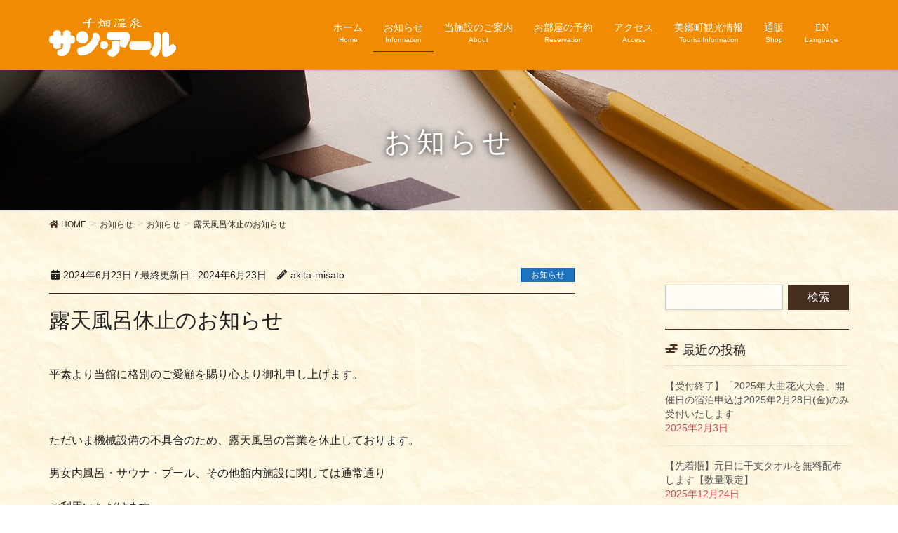

--- FILE ---
content_type: text/html; charset=UTF-8
request_url: https://akita-misato.com/stay/sanr/2024/06/23/%E9%9C%B2%E5%A4%A9%E9%A2%A8%E5%91%82%E4%BC%91%E6%AD%A2%E3%81%AE%E3%81%8A%E7%9F%A5%E3%82%89%E3%81%9B/
body_size: 24309
content:
<!DOCTYPE html>
<html lang="ja"
	prefix="og: https://ogp.me/ns#" >
<head>
<meta charset="utf-8">
<meta http-equiv="X-UA-Compatible" content="IE=edge">
<meta name="viewport" content="width=device-width, initial-scale=1">
		<!-- Global site tag (gtag.js) - Google Analytics -->
		<script async src="https://www.googletagmanager.com/gtag/js?id=UA-226654792-2"></script>
		<script>
		window.dataLayer = window.dataLayer || [];
		function gtag(){dataLayer.push(arguments);}
		gtag('js', new Date());
		gtag('config', 'UA-226654792-2');
		</script>
	<title>露天風呂休止のお知らせ | 【公式】千畑温泉 サン・アール | 秋田県美郷町で泊まれる温泉・サウナ・プール</title>

		<!-- All in One SEO 4.1.3.4 -->
		<link rel="canonical" href="https://akita-misato.com/stay/sanr/2024/06/23/%e9%9c%b2%e5%a4%a9%e9%a2%a8%e5%91%82%e4%bc%91%e6%ad%a2%e3%81%ae%e3%81%8a%e7%9f%a5%e3%82%89%e3%81%9b/" />
		<meta property="og:site_name" content="【公式】千畑温泉 サン・アール | 秋田県美郷町で泊まれる温泉・サウナ・プール | 安らぎの湯のかおり　こころまで抱かれて" />
		<meta property="og:type" content="article" />
		<meta property="og:title" content="露天風呂休止のお知らせ | 【公式】千畑温泉 サン・アール | 秋田県美郷町で泊まれる温泉・サウナ・プール" />
		<meta property="og:url" content="https://akita-misato.com/stay/sanr/2024/06/23/%e9%9c%b2%e5%a4%a9%e9%a2%a8%e5%91%82%e4%bc%91%e6%ad%a2%e3%81%ae%e3%81%8a%e7%9f%a5%e3%82%89%e3%81%9b/" />
		<meta property="article:published_time" content="2024-06-22T23:39:05Z" />
		<meta property="article:modified_time" content="2024-06-22T23:39:05Z" />
		<meta name="twitter:card" content="summary" />
		<meta name="twitter:domain" content="akita-misato.com" />
		<meta name="twitter:title" content="露天風呂休止のお知らせ | 【公式】千畑温泉 サン・アール | 秋田県美郷町で泊まれる温泉・サウナ・プール" />
		<meta name="google" content="nositelinkssearchbox" />
		<script type="application/ld+json" class="aioseo-schema">
			{"@context":"https:\/\/schema.org","@graph":[{"@type":"WebSite","@id":"https:\/\/akita-misato.com\/stay\/sanr\/#website","url":"https:\/\/akita-misato.com\/stay\/sanr\/","name":"\u3010\u516c\u5f0f\u3011\u5343\u7551\u6e29\u6cc9 \u30b5\u30f3\u30fb\u30a2\u30fc\u30eb | \u79cb\u7530\u770c\u7f8e\u90f7\u753a\u3067\u6cca\u307e\u308c\u308b\u6e29\u6cc9\u30fb\u30b5\u30a6\u30ca\u30fb\u30d7\u30fc\u30eb","description":"\u5b89\u3089\u304e\u306e\u6e6f\u306e\u304b\u304a\u308a\u3000\u3053\u3053\u308d\u307e\u3067\u62b1\u304b\u308c\u3066","publisher":{"@id":"https:\/\/akita-misato.com\/stay\/sanr\/#organization"}},{"@type":"Organization","@id":"https:\/\/akita-misato.com\/stay\/sanr\/#organization","name":"\u3010\u516c\u5f0f\u3011\u5343\u7551\u6e29\u6cc9 \u30b5\u30f3\u30fb\u30a2\u30fc\u30eb | \u79cb\u7530\u770c\u7f8e\u90f7\u753a\u3067\u6cca\u307e\u308c\u308b\u6e29\u6cc9\u30fb\u30b5\u30a6\u30ca\u30fb\u30d7\u30fc\u30eb","url":"https:\/\/akita-misato.com\/stay\/sanr\/"},{"@type":"BreadcrumbList","@id":"https:\/\/akita-misato.com\/stay\/sanr\/2024\/06\/23\/%e9%9c%b2%e5%a4%a9%e9%a2%a8%e5%91%82%e4%bc%91%e6%ad%a2%e3%81%ae%e3%81%8a%e7%9f%a5%e3%82%89%e3%81%9b\/#breadcrumblist","itemListElement":[{"@type":"ListItem","@id":"https:\/\/akita-misato.com\/stay\/sanr\/#listItem","position":"1","item":{"@type":"WebPage","@id":"https:\/\/akita-misato.com\/stay\/sanr\/","name":"\u30db\u30fc\u30e0","description":"\u5b89\u3089\u304e\u306e\u6e6f\u306e\u304b\u304a\u308a\u3000\u3053\u3053\u308d\u307e\u3067\u62b1\u304b\u308c\u3066","url":"https:\/\/akita-misato.com\/stay\/sanr\/"},"nextItem":"https:\/\/akita-misato.com\/stay\/sanr\/2024\/#listItem"},{"@type":"ListItem","@id":"https:\/\/akita-misato.com\/stay\/sanr\/2024\/#listItem","position":"2","item":{"@type":"WebPage","@id":"https:\/\/akita-misato.com\/stay\/sanr\/2024\/","name":"2024","url":"https:\/\/akita-misato.com\/stay\/sanr\/2024\/"},"nextItem":"https:\/\/akita-misato.com\/stay\/sanr\/2024\/06\/#listItem","previousItem":"https:\/\/akita-misato.com\/stay\/sanr\/#listItem"},{"@type":"ListItem","@id":"https:\/\/akita-misato.com\/stay\/sanr\/2024\/06\/#listItem","position":"3","item":{"@type":"WebPage","@id":"https:\/\/akita-misato.com\/stay\/sanr\/2024\/06\/","name":"June","url":"https:\/\/akita-misato.com\/stay\/sanr\/2024\/06\/"},"nextItem":"https:\/\/akita-misato.com\/stay\/sanr\/2024\/06\/23\/#listItem","previousItem":"https:\/\/akita-misato.com\/stay\/sanr\/2024\/#listItem"},{"@type":"ListItem","@id":"https:\/\/akita-misato.com\/stay\/sanr\/2024\/06\/23\/#listItem","position":"4","item":{"@type":"WebPage","@id":"https:\/\/akita-misato.com\/stay\/sanr\/2024\/06\/23\/","name":"22","url":"https:\/\/akita-misato.com\/stay\/sanr\/2024\/06\/23\/"},"nextItem":"https:\/\/akita-misato.com\/stay\/sanr\/2024\/06\/23\/%e9%9c%b2%e5%a4%a9%e9%a2%a8%e5%91%82%e4%bc%91%e6%ad%a2%e3%81%ae%e3%81%8a%e7%9f%a5%e3%82%89%e3%81%9b\/#listItem","previousItem":"https:\/\/akita-misato.com\/stay\/sanr\/2024\/06\/#listItem"},{"@type":"ListItem","@id":"https:\/\/akita-misato.com\/stay\/sanr\/2024\/06\/23\/%e9%9c%b2%e5%a4%a9%e9%a2%a8%e5%91%82%e4%bc%91%e6%ad%a2%e3%81%ae%e3%81%8a%e7%9f%a5%e3%82%89%e3%81%9b\/#listItem","position":"5","item":{"@type":"WebPage","@id":"https:\/\/akita-misato.com\/stay\/sanr\/2024\/06\/23\/%e9%9c%b2%e5%a4%a9%e9%a2%a8%e5%91%82%e4%bc%91%e6%ad%a2%e3%81%ae%e3%81%8a%e7%9f%a5%e3%82%89%e3%81%9b\/","name":"\u9732\u5929\u98a8\u5442\u4f11\u6b62\u306e\u304a\u77e5\u3089\u305b","url":"https:\/\/akita-misato.com\/stay\/sanr\/2024\/06\/23\/%e9%9c%b2%e5%a4%a9%e9%a2%a8%e5%91%82%e4%bc%91%e6%ad%a2%e3%81%ae%e3%81%8a%e7%9f%a5%e3%82%89%e3%81%9b\/"},"previousItem":"https:\/\/akita-misato.com\/stay\/sanr\/2024\/06\/23\/#listItem"}]},{"@type":"Person","@id":"https:\/\/akita-misato.com\/stay\/sanr\/author\/akita-misato\/#author","url":"https:\/\/akita-misato.com\/stay\/sanr\/author\/akita-misato\/","name":"akita-misato","image":{"@type":"ImageObject","@id":"https:\/\/akita-misato.com\/stay\/sanr\/2024\/06\/23\/%e9%9c%b2%e5%a4%a9%e9%a2%a8%e5%91%82%e4%bc%91%e6%ad%a2%e3%81%ae%e3%81%8a%e7%9f%a5%e3%82%89%e3%81%9b\/#authorImage","url":"https:\/\/secure.gravatar.com\/avatar\/2cd3d136b3402e949976f08f76b2101e?s=96&d=mm&r=g","width":"96","height":"96","caption":"akita-misato"}},{"@type":"WebPage","@id":"https:\/\/akita-misato.com\/stay\/sanr\/2024\/06\/23\/%e9%9c%b2%e5%a4%a9%e9%a2%a8%e5%91%82%e4%bc%91%e6%ad%a2%e3%81%ae%e3%81%8a%e7%9f%a5%e3%82%89%e3%81%9b\/#webpage","url":"https:\/\/akita-misato.com\/stay\/sanr\/2024\/06\/23\/%e9%9c%b2%e5%a4%a9%e9%a2%a8%e5%91%82%e4%bc%91%e6%ad%a2%e3%81%ae%e3%81%8a%e7%9f%a5%e3%82%89%e3%81%9b\/","name":"\u9732\u5929\u98a8\u5442\u4f11\u6b62\u306e\u304a\u77e5\u3089\u305b | \u3010\u516c\u5f0f\u3011\u5343\u7551\u6e29\u6cc9 \u30b5\u30f3\u30fb\u30a2\u30fc\u30eb | \u79cb\u7530\u770c\u7f8e\u90f7\u753a\u3067\u6cca\u307e\u308c\u308b\u6e29\u6cc9\u30fb\u30b5\u30a6\u30ca\u30fb\u30d7\u30fc\u30eb","inLanguage":"ja","isPartOf":{"@id":"https:\/\/akita-misato.com\/stay\/sanr\/#website"},"breadcrumb":{"@id":"https:\/\/akita-misato.com\/stay\/sanr\/2024\/06\/23\/%e9%9c%b2%e5%a4%a9%e9%a2%a8%e5%91%82%e4%bc%91%e6%ad%a2%e3%81%ae%e3%81%8a%e7%9f%a5%e3%82%89%e3%81%9b\/#breadcrumblist"},"author":"https:\/\/akita-misato.com\/stay\/sanr\/author\/akita-misato\/#author","creator":"https:\/\/akita-misato.com\/stay\/sanr\/author\/akita-misato\/#author","datePublished":"2024-06-22T23:39:05+09:00","dateModified":"2024-06-22T23:39:05+09:00"},{"@type":"Article","@id":"https:\/\/akita-misato.com\/stay\/sanr\/2024\/06\/23\/%e9%9c%b2%e5%a4%a9%e9%a2%a8%e5%91%82%e4%bc%91%e6%ad%a2%e3%81%ae%e3%81%8a%e7%9f%a5%e3%82%89%e3%81%9b\/#article","name":"\u9732\u5929\u98a8\u5442\u4f11\u6b62\u306e\u304a\u77e5\u3089\u305b | \u3010\u516c\u5f0f\u3011\u5343\u7551\u6e29\u6cc9 \u30b5\u30f3\u30fb\u30a2\u30fc\u30eb | \u79cb\u7530\u770c\u7f8e\u90f7\u753a\u3067\u6cca\u307e\u308c\u308b\u6e29\u6cc9\u30fb\u30b5\u30a6\u30ca\u30fb\u30d7\u30fc\u30eb","headline":"\u9732\u5929\u98a8\u5442\u4f11\u6b62\u306e\u304a\u77e5\u3089\u305b","author":{"@id":"https:\/\/akita-misato.com\/stay\/sanr\/author\/akita-misato\/#author"},"publisher":{"@id":"https:\/\/akita-misato.com\/stay\/sanr\/#organization"},"datePublished":"2024-06-22T23:39:05+09:00","dateModified":"2024-06-22T23:39:05+09:00","articleSection":"\u304a\u77e5\u3089\u305b","mainEntityOfPage":{"@id":"https:\/\/akita-misato.com\/stay\/sanr\/2024\/06\/23\/%e9%9c%b2%e5%a4%a9%e9%a2%a8%e5%91%82%e4%bc%91%e6%ad%a2%e3%81%ae%e3%81%8a%e7%9f%a5%e3%82%89%e3%81%9b\/#webpage"},"isPartOf":{"@id":"https:\/\/akita-misato.com\/stay\/sanr\/2024\/06\/23\/%e9%9c%b2%e5%a4%a9%e9%a2%a8%e5%91%82%e4%bc%91%e6%ad%a2%e3%81%ae%e3%81%8a%e7%9f%a5%e3%82%89%e3%81%9b\/#webpage"}}]}
		</script>
		<script type="text/javascript" >
			window.ga=window.ga||function(){(ga.q=ga.q||[]).push(arguments)};ga.l=+new Date;
			ga('create', "UA-137816491-1", 'auto');
			ga('send', 'pageview');
		</script>
		<script async src="https://www.google-analytics.com/analytics.js"></script>
		<!-- All in One SEO -->

<meta name="keywords" content="千畑温泉,サンアール,サン・アール,美郷町,秋田県,温泉,あきた美郷づくり,宿泊,旅館" />
<link rel='dns-prefetch' href='//s.w.org' />
<link rel="alternate" type="application/rss+xml" title="【公式】千畑温泉 サン・アール | 秋田県美郷町で泊まれる温泉・サウナ・プール &raquo; フィード" href="https://akita-misato.com/stay/sanr/feed/" />
<link rel="alternate" type="application/rss+xml" title="【公式】千畑温泉 サン・アール | 秋田県美郷町で泊まれる温泉・サウナ・プール &raquo; コメントフィード" href="https://akita-misato.com/stay/sanr/comments/feed/" />
<meta name="description" content="平素より当館に格別のご愛顧を賜り心より御礼申し上げます。&nbsp;ただいま機械設備の不具合のため、露天風呂の営業を休止しております。男女内風呂・サウナ・プール、その他館内施設に関しては通常通りご利用いただけます。&nbsp;復旧いたしましたら、当ホームページにて再度お知らせいたします。お客様に大変ご不便をおかけいたしますこと、心よりお詫び申し上げます。ご理解の程よろしくお願い申し上げます。&nbsp;" />		<script type="text/javascript">
			window._wpemojiSettings = {"baseUrl":"https:\/\/s.w.org\/images\/core\/emoji\/13.1.0\/72x72\/","ext":".png","svgUrl":"https:\/\/s.w.org\/images\/core\/emoji\/13.1.0\/svg\/","svgExt":".svg","source":{"concatemoji":"https:\/\/akita-misato.com\/stay\/sanr\/wp-includes\/js\/wp-emoji-release.min.js?ver=5.8.12"}};
			!function(e,a,t){var n,r,o,i=a.createElement("canvas"),p=i.getContext&&i.getContext("2d");function s(e,t){var a=String.fromCharCode;p.clearRect(0,0,i.width,i.height),p.fillText(a.apply(this,e),0,0);e=i.toDataURL();return p.clearRect(0,0,i.width,i.height),p.fillText(a.apply(this,t),0,0),e===i.toDataURL()}function c(e){var t=a.createElement("script");t.src=e,t.defer=t.type="text/javascript",a.getElementsByTagName("head")[0].appendChild(t)}for(o=Array("flag","emoji"),t.supports={everything:!0,everythingExceptFlag:!0},r=0;r<o.length;r++)t.supports[o[r]]=function(e){if(!p||!p.fillText)return!1;switch(p.textBaseline="top",p.font="600 32px Arial",e){case"flag":return s([127987,65039,8205,9895,65039],[127987,65039,8203,9895,65039])?!1:!s([55356,56826,55356,56819],[55356,56826,8203,55356,56819])&&!s([55356,57332,56128,56423,56128,56418,56128,56421,56128,56430,56128,56423,56128,56447],[55356,57332,8203,56128,56423,8203,56128,56418,8203,56128,56421,8203,56128,56430,8203,56128,56423,8203,56128,56447]);case"emoji":return!s([10084,65039,8205,55357,56613],[10084,65039,8203,55357,56613])}return!1}(o[r]),t.supports.everything=t.supports.everything&&t.supports[o[r]],"flag"!==o[r]&&(t.supports.everythingExceptFlag=t.supports.everythingExceptFlag&&t.supports[o[r]]);t.supports.everythingExceptFlag=t.supports.everythingExceptFlag&&!t.supports.flag,t.DOMReady=!1,t.readyCallback=function(){t.DOMReady=!0},t.supports.everything||(n=function(){t.readyCallback()},a.addEventListener?(a.addEventListener("DOMContentLoaded",n,!1),e.addEventListener("load",n,!1)):(e.attachEvent("onload",n),a.attachEvent("onreadystatechange",function(){"complete"===a.readyState&&t.readyCallback()})),(n=t.source||{}).concatemoji?c(n.concatemoji):n.wpemoji&&n.twemoji&&(c(n.twemoji),c(n.wpemoji)))}(window,document,window._wpemojiSettings);
		</script>
		<style type="text/css">
img.wp-smiley,
img.emoji {
	display: inline !important;
	border: none !important;
	box-shadow: none !important;
	height: 1em !important;
	width: 1em !important;
	margin: 0 .07em !important;
	vertical-align: -0.1em !important;
	background: none !important;
	padding: 0 !important;
}
</style>
	<link rel='stylesheet' id='sb_instagram_styles-css'  href='https://akita-misato.com/stay/sanr/wp-content/plugins/instagram-feed/css/sbi-styles.min.css?ver=2.9.2' type='text/css' media='all' />
<link rel='stylesheet' id='font-awesome-css'  href='https://akita-misato.com/stay/sanr/wp-content/themes/lightning-pro/inc/font-awesome/versions/5.6.0/css/all.min.css?ver=5.6' type='text/css' media='all' />
<link rel='stylesheet' id='vkExUnit_common_style-css'  href='https://akita-misato.com/stay/sanr/wp-content/plugins/vk-all-in-one-expansion-unit/assets/css/vkExUnit_style.css?ver=9.64.1.0' type='text/css' media='all' />
<style id='vkExUnit_common_style-inline-css' type='text/css'>
:root {--ver_page_top_button_url:url(https://akita-misato.com/stay/sanr/wp-content/plugins/vk-all-in-one-expansion-unit/assets/images/to-top-btn-icon.svg);}@font-face {font-weight: normal;font-style: normal;font-family: "vk_sns";src: url("https://akita-misato.com/stay/sanr/wp-content/plugins/vk-all-in-one-expansion-unit/inc/sns/icons/fonts/vk_sns.eot?-bq20cj");src: url("https://akita-misato.com/stay/sanr/wp-content/plugins/vk-all-in-one-expansion-unit/inc/sns/icons/fonts/vk_sns.eot?#iefix-bq20cj") format("embedded-opentype"),url("https://akita-misato.com/stay/sanr/wp-content/plugins/vk-all-in-one-expansion-unit/inc/sns/icons/fonts/vk_sns.woff?-bq20cj") format("woff"),url("https://akita-misato.com/stay/sanr/wp-content/plugins/vk-all-in-one-expansion-unit/inc/sns/icons/fonts/vk_sns.ttf?-bq20cj") format("truetype"),url("https://akita-misato.com/stay/sanr/wp-content/plugins/vk-all-in-one-expansion-unit/inc/sns/icons/fonts/vk_sns.svg?-bq20cj#vk_sns") format("svg");}
</style>
<link rel='stylesheet' id='wp-block-library-css'  href='https://akita-misato.com/stay/sanr/wp-includes/css/dist/block-library/style.min.css?ver=5.8.12' type='text/css' media='all' />
<link rel='stylesheet' id='contact-form-7-css'  href='https://akita-misato.com/stay/sanr/wp-content/plugins/contact-form-7/includes/css/styles.css?ver=5.4.2' type='text/css' media='all' />
<link rel='stylesheet' id='vk-swiper-style-css'  href='https://akita-misato.com/stay/sanr/wp-content/plugins/vk-blocks/inc/vk-swiper/package/assets/css/swiper.min.css?ver=5.4.5' type='text/css' media='all' />
<link rel='stylesheet' id='lightning-common-style-css'  href='https://akita-misato.com/stay/sanr/wp-content/themes/lightning-pro/assets/css/common.css?ver=1.0.0' type='text/css' media='all' />
<link rel='stylesheet' id='lightning-design-style-css'  href='https://akita-misato.com/stay/sanr/wp-content/plugins/lightning-skin-jpnstyle/bs3/css/style.css?ver=8.1.1' type='text/css' media='all' />
<style id='lightning-design-style-inline-css' type='text/css'>
/* ltg theme common */.color_key_bg,.color_key_bg_hover:hover{background-color: #452e1f;}.color_key_txt,.color_key_txt_hover:hover{color: #452e1f;}.color_key_border,.color_key_border_hover:hover{border-color: #452e1f;}.color_key_dark_bg,.color_key_dark_bg_hover:hover{background-color: #f08b02;}.color_key_dark_txt,.color_key_dark_txt_hover:hover{color: #f08b02;}.color_key_dark_border,.color_key_dark_border_hover:hover{border-color: #f08b02;}
html, body { overflow-x: hidden; }.bbp-submit-wrapper .button.submit,.woocommerce a.button.alt:hover,.woocommerce-product-search button:hover,.woocommerce button.button.alt { background-color:#f08b02 ; }.bbp-submit-wrapper .button.submit:hover,.woocommerce a.button.alt,.woocommerce-product-search button,.woocommerce button.button.alt:hover { background-color:#452e1f ; }.woocommerce ul.product_list_widget li a:hover img { border-color:#452e1f; }.veu_color_txt_key { color:#f08b02 ; }.veu_color_bg_key { background-color:#f08b02 ; }.veu_color_border_key { border-color:#f08b02 ; }.btn-default { border-color:#452e1f;color:#452e1f;}.btn-default:focus,.btn-default:hover { border-color:#452e1f;background-color: #452e1f; }.btn-primary { background-color:#452e1f;border-color:#f08b02; }.btn-primary:focus,.btn-primary:hover { background-color:#f08b02;border-color:#452e1f; }
.tagcloud a:before { font-family: "Font Awesome 5 Free";content: "\f02b";font-weight: bold; }
a { color:#452e1f; }a:focus, a:hover { color:#f08b02; }h2,.mainSection-title{ border-color: #452e1f;}.subSection .subSection-title { border-top-color: #452e1f;}h3:after, .subSection-title:after,.veu_card .veu_card_title:after { border-bottom-color:#452e1f; }h4 { border-left-color: #452e1f; }.mainSection header h1{ border-color:#452e1f; }h2:before,.subSection .subSection-title:before,.mainSection .archive-header h1:before { color: #452e1f; }dt:before { color:#452e1f; }.nav > li a:hover{ color: #452e1f; }ul.gMenu > li > a:hover:after,ul.gMenu > li.current-post-ancestor > a:after,ul.gMenu > li.current-menu-item > a:after,ul.gMenu > li.current-menu-parent > a:after,ul.gMenu > li.current-menu-ancestor > a:after,ul.gMenu > li.current_page_parent > a:after,ul.gMenu > li.current_page_ancestor > a:after{ border-bottom-color: #452e1f; }@media (min-width: 992px){ul.gMenu > li > ul.sub-menu li a{background-color:#452e1f;}ul.gMenu > li > ul.sub-menu li a:hover {background-color:#f08b02;}ul.gMenu > li:before,ul.gMenu > li.menu-item-has-children::after { border-bottom-color:#452e1f;}}.siteContent .btn-default:after { border-color: #452e1f;}.siteContent .btn-primary,.siteContent .btn-primary:after{ border-color: #f08b02;}.siteContent .btn-primary:focus:after,.siteContent .btn-primary:hover:after { border-color:#452e1f; }ul.page-numbers li span.page-numbers.current,.page-link dl .post-page-numbers:first-child{ background-color:#452e1f }.pager li > a:hover{ background-color: #452e1f; color: #fff; }.veu_3prArea .btn-default:after { color:#452e1f; }.veu_sitemap .sitemap-col .link-list li a:hover { color: #452e1f; }.widget_nav_menu ul li a:hover,.widget_archive ul li a:hover,.widget_categories ul li a:hover,.widget_pages ul li a:hover,.widget_recent_entries ul li a:hover{ color: #452e1f; }.veu_newPosts ul.postList li .taxonomies a{ color:#452e1f; border-color:#452e1f; }.veu_newPosts ul.postList li .taxonomies a:hover{ background-color:#452e1f; border-color:#452e1f; }.mainSection .veu_newPosts.pt_0 .media-body .media-taxonomy a:hover{ color: #452e1f; }.mainSection .veu_newPosts.pt_0 .media-body .media-taxonomy:after{ border-top: solid 1px #452e1f; }.media .media-body .media-heading a:hover{ color: #452e1f; }.siteHeader,.gMenu_outer nav,.navSection,.siteFooter{ background-color:#f08b02; }h2:before,.subSection .subSection-title:before,.vk_outer .vk_heading h2.vk_heading_title-style-plain:before,.mainSection .archive-header h1:before {content: "\e903"; font-family: "icomoon"; speak: none; font-style: normal; font-weight: normal; font-variant: normal; text-transform: none; line-height: 1; margin-right: 0.4em; -webkit-font-smoothing: antialiased; -moz-osx-font-smoothing: grayscale;}.siteContent,.siteContent_after{background: url(https://akita-misato.com/stay/sanr/wp-content/plugins/lightning-skin-jpnstyle/images/jpnpaper02.jpg ) repeat;background-color:#f4f492;}
/* page header */.page-header{color:#ffffff;text-shadow:0px 0px 10px #000000;text-align:center;background: url(http://akita-misato.com/stay/sanr/wp-content/uploads/2017/10/pen-2395237_1280.jpg) no-repeat 50% center;background-size: cover;}
/* Font switch */.navbar-brand.siteHeader_logo{ font-family:Hiragino Mincho ProN,"游明朝",serif;}
</style>
<link rel='stylesheet' id='lightning-theme-style-css'  href='https://akita-misato.com/stay/sanr/wp-content/themes/lightning-pro/style.css?ver=1.0.0' type='text/css' media='all' />
<link rel='stylesheet' id='lightning-woo-style-css'  href='https://akita-misato.com/stay/sanr/wp-content/themes/lightning-pro/inc/woocommerce/css/woo.css?ver=1.0.0' type='text/css' media='all' />
<link rel='stylesheet' id='vk-blocks-build-css-css'  href='https://akita-misato.com/stay/sanr/wp-content/plugins/vk-blocks/inc/vk-blocks/build/block-build.css?ver=1.12.0' type='text/css' media='all' />
<style id='vk-blocks-build-css-inline-css' type='text/css'>
:root {--vk_flow-arrow: url(https://akita-misato.com/stay/sanr/wp-content/plugins/vk-blocks/inc/vk-blocks/images/arrow_bottom.svg);--vk_image-mask-wave01: url(https://akita-misato.com/stay/sanr/wp-content/plugins/vk-blocks/inc/vk-blocks/images/wave01.svg);--vk_image-mask-wave02: url(https://akita-misato.com/stay/sanr/wp-content/plugins/vk-blocks/inc/vk-blocks/images/wave02.svg);--vk_image-mask-wave03: url(https://akita-misato.com/stay/sanr/wp-content/plugins/vk-blocks/inc/vk-blocks/images/wave03.svg);--vk_image-mask-wave04: url(https://akita-misato.com/stay/sanr/wp-content/plugins/vk-blocks/inc/vk-blocks/images/wave04.svg);}

	:root {

		--vk-balloon-border-width:1px;

		--vk-balloon-speech-offset:-12px;
	}
	
</style>
<link rel='stylesheet' id='lightning-jpnstyle-icons-css'  href='https://akita-misato.com/stay/sanr/wp-content/plugins/lightning-skin-jpnstyle/bs3/../icons/style.css?ver=8.1.1' type='text/css' media='all' />
<link rel='stylesheet' id='tablepress-default-css'  href='https://akita-misato.com/stay/sanr/wp-content/plugins/tablepress/css/default.min.css?ver=1.14' type='text/css' media='all' />
<script type='text/javascript' src='https://akita-misato.com/stay/sanr/wp-includes/js/jquery/jquery.min.js?ver=3.6.0' id='jquery-core-js'></script>
<script type='text/javascript' src='https://akita-misato.com/stay/sanr/wp-includes/js/jquery/jquery-migrate.min.js?ver=3.3.2' id='jquery-migrate-js'></script>
<link rel="https://api.w.org/" href="https://akita-misato.com/stay/sanr/wp-json/" /><link rel="alternate" type="application/json" href="https://akita-misato.com/stay/sanr/wp-json/wp/v2/posts/3151" /><link rel="EditURI" type="application/rsd+xml" title="RSD" href="https://akita-misato.com/stay/sanr/xmlrpc.php?rsd" />
<link rel="wlwmanifest" type="application/wlwmanifest+xml" href="https://akita-misato.com/stay/sanr/wp-includes/wlwmanifest.xml" /> 
<meta name="generator" content="WordPress 5.8.12" />
<link rel='shortlink' href='https://akita-misato.com/stay/sanr/?p=3151' />
<link rel="alternate" type="application/json+oembed" href="https://akita-misato.com/stay/sanr/wp-json/oembed/1.0/embed?url=https%3A%2F%2Fakita-misato.com%2Fstay%2Fsanr%2F2024%2F06%2F23%2F%25e9%259c%25b2%25e5%25a4%25a9%25e9%25a2%25a8%25e5%2591%2582%25e4%25bc%2591%25e6%25ad%25a2%25e3%2581%25ae%25e3%2581%258a%25e7%259f%25a5%25e3%2582%2589%25e3%2581%259b%2F" />
<link rel="alternate" type="text/xml+oembed" href="https://akita-misato.com/stay/sanr/wp-json/oembed/1.0/embed?url=https%3A%2F%2Fakita-misato.com%2Fstay%2Fsanr%2F2024%2F06%2F23%2F%25e9%259c%25b2%25e5%25a4%25a9%25e9%25a2%25a8%25e5%2591%2582%25e4%25bc%2591%25e6%25ad%25a2%25e3%2581%25ae%25e3%2581%258a%25e7%259f%25a5%25e3%2582%2589%25e3%2581%259b%2F&#038;format=xml" />
<style type="text/css">.recentcomments a{display:inline !important;padding:0 !important;margin:0 !important;}</style><!-- [ VK All in One Expansion Unit OGP ] -->
<meta property="og:site_name" content="【公式】千畑温泉 サン・アール | 秋田県美郷町で泊まれる温泉・サウナ・プール" />
<meta property="og:url" content="https://akita-misato.com/stay/sanr/2024/06/23/%e9%9c%b2%e5%a4%a9%e9%a2%a8%e5%91%82%e4%bc%91%e6%ad%a2%e3%81%ae%e3%81%8a%e7%9f%a5%e3%82%89%e3%81%9b/" />
<meta property="og:title" content="露天風呂休止のお知らせ | 【公式】千畑温泉 サン・アール | 秋田県美郷町で泊まれる温泉・サウナ・プール" />
<meta property="og:description" content="平素より当館に格別のご愛顧を賜り心より御礼申し上げます。&nbsp;ただいま機械設備の不具合のため、露天風呂の営業を休止しております。男女内風呂・サウナ・プール、その他館内施設に関しては通常通りご利用いただけます。&nbsp;復旧いたしましたら、当ホームページにて再度お知らせいたします。お客様に大変ご不便をおかけいたしますこと、心よりお詫び申し上げます。ご理解の程よろしくお願い申し上げます。&nbsp;" />
<meta property="og:type" content="article" />
<!-- [ / VK All in One Expansion Unit OGP ] -->
		<style type="text/css" id="wp-custom-css">
			.vk-mobile-nav-menu-btn {
    border: none;
    background-image: url("https://akita-misato.com/stay/sanr/wp-content/uploads/2022/05/humb.png");
	  background-size: cover;
}
.vk-mobile-nav-menu-btn.menu-open {
    border: none;
    background-image: url("https://akita-misato.com/stay/sanr/wp-content/uploads/2022/05/humb-open.png");
	  background-size: cover;
}		</style>
		<style type="text/css">/* VK CSS Customize */@media (min-width: 768px) {p.hosoku {display: none;}table.gaiyo_table tr th {width: 20%;}}@media (max-width: 767px) {#greetingCont img {display: block;margin: 0 auto;}}p.tel_txt {font-size: 300%;margin-bottom: 0;}table td .form-control { max-width: 100%;}/* End VK CSS Customize */</style>
			
</head>
<body class="post-template-default single single-post postid-3151 single-format-standard post-name-%e9%9c%b2%e5%a4%a9%e9%a2%a8%e5%91%82%e4%bc%91%e6%ad%a2%e3%81%ae%e3%81%8a%e7%9f%a5%e3%82%89%e3%81%9b post-type-post vk-blocks sidebar-fix fa_v5_css device-pc headfix">
<div class="vk-mobile-nav-menu-btn">MENU</div><div class="vk-mobile-nav"><aside class="widget vk-mobile-nav-widget widget_search" id="search-6"><form role="search" method="get" id="searchform" class="searchform" action="https://akita-misato.com/stay/sanr/">
				<div>
					<label class="screen-reader-text" for="s">検索:</label>
					<input type="text" value="" name="s" id="s" />
					<input type="submit" id="searchsubmit" value="検索" />
				</div>
			</form></aside><nav class="global-nav"><ul id="menu-headernavigation" class="vk-menu-acc  menu"><li id="menu-item-603" class="menu-item menu-item-type-custom menu-item-object-custom menu-item-home menu-item-603"><a href="http://akita-misato.com/stay/sanr/">ホーム</a></li>
<li id="menu-item-596" class="menu-item menu-item-type-post_type menu-item-object-page current_page_parent menu-item-596 current-menu-ancestor"><a href="https://akita-misato.com/stay/sanr/info/">お知らせ</a></li>
<li id="menu-item-584" class="menu-item menu-item-type-post_type menu-item-object-page menu-item-has-children menu-item-584"><a href="https://akita-misato.com/stay/sanr/about/">当施設のご案内</a>
<ul class="sub-menu">
	<li id="menu-item-586" class="menu-item menu-item-type-post_type menu-item-object-page menu-item-586"><a href="https://akita-misato.com/stay/sanr/about/facilities-services/">施設・サービス概要</a></li>
	<li id="menu-item-587" class="menu-item menu-item-type-post_type menu-item-object-page menu-item-587"><a href="https://akita-misato.com/stay/sanr/about/facility/">施設の紹介</a></li>
	<li id="menu-item-585" class="menu-item menu-item-type-post_type menu-item-object-page menu-item-585"><a href="https://akita-misato.com/stay/sanr/about/lodging/">宿泊でのご利用</a></li>
	<li id="menu-item-2037" class="menu-item menu-item-type-post_type menu-item-object-page menu-item-2037"><a href="https://akita-misato.com/stay/sanr/?page_id=2026">日帰りでのご利用</a></li>
	<li id="menu-item-592" class="menu-item menu-item-type-post_type menu-item-object-page menu-item-592"><a href="https://akita-misato.com/stay/sanr/about/cuisine/">お食事</a></li>
	<li id="menu-item-1988" class="menu-item menu-item-type-post_type menu-item-object-page menu-item-1988"><a href="https://akita-misato.com/stay/sanr/about/faq/">よくあるご質問</a></li>
</ul>
</li>
<li id="menu-item-594" class="menu-item menu-item-type-post_type menu-item-object-page menu-item-594"><a href="https://akita-misato.com/stay/sanr/reservation/">お部屋の予約</a></li>
<li id="menu-item-593" class="menu-item menu-item-type-post_type menu-item-object-page menu-item-593"><a href="https://akita-misato.com/stay/sanr/access/">アクセス</a></li>
<li id="menu-item-1991" class="menu-item menu-item-type-custom menu-item-object-custom menu-item-1991"><a href="https://kanko.akita-misato.com/">美郷町観光情報</a></li>
<li id="menu-item-2777" class="menu-item menu-item-type-custom menu-item-object-custom menu-item-2777"><a target="_blank" rel="noopener" href="https://nitekocider.akita-misato.com/">通販</a></li>
<li id="menu-item-2948" class="menu-item menu-item-type-custom menu-item-object-custom menu-item-has-children menu-item-2948"><a target="_blank" rel="noopener" href="https://translate.google.com/translate?sl=ja&#038;tl=en&#038;u=https://akita-misato.com/stay/sanr/">EN</a>
<ul class="sub-menu">
	<li id="menu-item-2949" class="menu-item menu-item-type-custom menu-item-object-custom menu-item-2949"><a target="_blank" rel="noopener" href="https://translate.google.com/translate?sl=ja&#038;tl=ko&#038;u=https://akita-misato.com/stay/sanr/">한국어</a></li>
	<li id="menu-item-2950" class="menu-item menu-item-type-custom menu-item-object-custom menu-item-2950"><a target="_blank" rel="noopener" href="https://translate.google.com/translate?sl=ja&#038;tl=th&#038;u=https://akita-misato.com/stay/sanr/">ไทย</a></li>
	<li id="menu-item-2951" class="menu-item menu-item-type-custom menu-item-object-custom menu-item-2951"><a target="_blank" rel="noopener" href="https://translate.google.com/translate?sl=ja&#038;tl=fr&#038;u=https://akita-misato.com/stay/sanr/">Français</a></li>
	<li id="menu-item-2952" class="menu-item menu-item-type-custom menu-item-object-custom menu-item-2952"><a target="_blank" rel="noopener" href="https://translate.google.com/translate?sl=ja&#038;tl=zh-TW&#038;u=https://akita-misato.com/stay/sanr/">台灣</a></li>
	<li id="menu-item-2953" class="menu-item menu-item-type-post_type menu-item-object-post menu-item-2953"><a href="https://akita-misato.com/stay/sanr/2022/12/23/language%ef%bc%88%e5%a4%96%e5%9b%bd%e8%aa%9e%e7%bf%bb%e8%a8%b3%e3%81%ab%e3%81%a4%e3%81%84%e3%81%a6%ef%bc%89/">Language（外国語翻訳について）</a></li>
</ul>
</li>
</ul></nav><aside class="widget vk-mobile-nav-widget widget_vkexunit_contact_section" id="vkexunit_contact_section-5"><section class="veu_contact veu_contentAddSection vk_contact veu_card veu_contact-layout-horizontal"><div class="contact_frame veu_card_inner"><p class="contact_txt"><span class="contact_txt_catch">お一人様から予約受け付けております。ご予約を心よりお待ちしております。</span><span class="contact_txt_tel veu_color_txt_key"><i class="contact_txt_tel_icon fas fa-phone-square"></i>千畑温泉サン・アール TEL 0187-84-3983</span><span class="contact_txt_time">ご予約受付 8:00 〜 20:00（毎月第3火曜日定休日）</span></p></div></section></aside></div><header class="navbar siteHeader">
		<div class="container siteHeadContainer">
		<div class="navbar-header">
			<h1 class="navbar-brand siteHeader_logo">
			<a href="https://akita-misato.com/stay/sanr/"><span>
			<img src="http://akita-misato.com/stay/sanr/wp-content/uploads/2020/01/4a67b8966f6644a1175c71909baf90bb.png" alt="【公式】千畑温泉 サン・アール | 秋田県美郷町で泊まれる温泉・サウナ・プール" />			</span></a>
			</h1>
								</div>

		<div id="gMenu_outer" class="gMenu_outer"><nav class="menu-headernavigation-container"><ul id="menu-headernavigation-2" class="menu nav gMenu"><li id="menu-item-603" class="menu-item menu-item-type-custom menu-item-object-custom menu-item-home"><a href="http://akita-misato.com/stay/sanr/"><strong class="gMenu_name">ホーム</strong><span class="gMenu_description">Home</span></a></li>
<li id="menu-item-596" class="menu-item menu-item-type-post_type menu-item-object-page current_page_parent current-menu-ancestor"><a href="https://akita-misato.com/stay/sanr/info/"><strong class="gMenu_name">お知らせ</strong><span class="gMenu_description">Information</span></a></li>
<li id="menu-item-584" class="menu-item menu-item-type-post_type menu-item-object-page menu-item-has-children"><a href="https://akita-misato.com/stay/sanr/about/"><strong class="gMenu_name">当施設のご案内</strong><span class="gMenu_description">About</span></a>
<ul class="sub-menu">
	<li id="menu-item-586" class="menu-item menu-item-type-post_type menu-item-object-page"><a href="https://akita-misato.com/stay/sanr/about/facilities-services/">施設・サービス概要</a></li>
	<li id="menu-item-587" class="menu-item menu-item-type-post_type menu-item-object-page"><a href="https://akita-misato.com/stay/sanr/about/facility/">施設の紹介</a></li>
	<li id="menu-item-585" class="menu-item menu-item-type-post_type menu-item-object-page"><a href="https://akita-misato.com/stay/sanr/about/lodging/">宿泊でのご利用</a></li>
	<li id="menu-item-2037" class="menu-item menu-item-type-post_type menu-item-object-page"><a href="https://akita-misato.com/stay/sanr/?page_id=2026">日帰りでのご利用</a></li>
	<li id="menu-item-592" class="menu-item menu-item-type-post_type menu-item-object-page"><a href="https://akita-misato.com/stay/sanr/about/cuisine/">お食事</a></li>
	<li id="menu-item-1988" class="menu-item menu-item-type-post_type menu-item-object-page"><a href="https://akita-misato.com/stay/sanr/about/faq/">よくあるご質問</a></li>
</ul>
</li>
<li id="menu-item-594" class="menu-item menu-item-type-post_type menu-item-object-page"><a href="https://akita-misato.com/stay/sanr/reservation/"><strong class="gMenu_name">お部屋の予約</strong><span class="gMenu_description">Reservation</span></a></li>
<li id="menu-item-593" class="menu-item menu-item-type-post_type menu-item-object-page"><a href="https://akita-misato.com/stay/sanr/access/"><strong class="gMenu_name">アクセス</strong><span class="gMenu_description">Access</span></a></li>
<li id="menu-item-1991" class="menu-item menu-item-type-custom menu-item-object-custom"><a href="https://kanko.akita-misato.com/"><strong class="gMenu_name">美郷町観光情報</strong><span class="gMenu_description">Tourist Information</span></a></li>
<li id="menu-item-2777" class="menu-item menu-item-type-custom menu-item-object-custom"><a target="_blank" href="https://nitekocider.akita-misato.com/"><strong class="gMenu_name">通販</strong><span class="gMenu_description">Shop</span></a></li>
<li id="menu-item-2948" class="menu-item menu-item-type-custom menu-item-object-custom menu-item-has-children"><a target="_blank" href="https://translate.google.com/translate?sl=ja&amp;tl=en&amp;u=https://akita-misato.com/stay/sanr/"><strong class="gMenu_name">EN</strong><span class="gMenu_description">Language</span></a>
<ul class="sub-menu">
	<li id="menu-item-2949" class="menu-item menu-item-type-custom menu-item-object-custom"><a target="_blank" href="https://translate.google.com/translate?sl=ja&amp;tl=ko&amp;u=https://akita-misato.com/stay/sanr/">한국어</a></li>
	<li id="menu-item-2950" class="menu-item menu-item-type-custom menu-item-object-custom"><a target="_blank" href="https://translate.google.com/translate?sl=ja&amp;tl=th&amp;u=https://akita-misato.com/stay/sanr/">ไทย</a></li>
	<li id="menu-item-2951" class="menu-item menu-item-type-custom menu-item-object-custom"><a target="_blank" href="https://translate.google.com/translate?sl=ja&amp;tl=fr&amp;u=https://akita-misato.com/stay/sanr/">Français</a></li>
	<li id="menu-item-2952" class="menu-item menu-item-type-custom menu-item-object-custom"><a target="_blank" href="https://translate.google.com/translate?sl=ja&amp;tl=zh-TW&amp;u=https://akita-misato.com/stay/sanr/">台灣</a></li>
	<li id="menu-item-2953" class="menu-item menu-item-type-post_type menu-item-object-post"><a href="https://akita-misato.com/stay/sanr/2022/12/23/language%ef%bc%88%e5%a4%96%e5%9b%bd%e8%aa%9e%e7%bf%bb%e8%a8%b3%e3%81%ab%e3%81%a4%e3%81%84%e3%81%a6%ef%bc%89/">Language（外国語翻訳について）</a></li>
</ul>
</li>
</ul></nav></div>	</div>
	</header>

<div class="section page-header"><div class="container"><div class="row"><div class="col-md-12">
<div class="page-header_pageTitle">
お知らせ</div>
</div></div></div></div><!-- [ /.page-header ] -->
<!-- [ .breadSection ] -->
<div class="section breadSection">
<div class="container">
<div class="row">
<ol class="breadcrumb" itemtype="http://schema.org/BreadcrumbList"><li id="panHome" itemprop="itemListElement" itemscope itemtype="http://schema.org/ListItem"><a itemprop="item" href="https://akita-misato.com/stay/sanr/"><span itemprop="name"><i class="fa fa-home"></i> HOME</span></a></li><li itemprop="itemListElement" itemscope itemtype="http://schema.org/ListItem"><a itemprop="item" href="https://akita-misato.com/stay/sanr/info/"><span itemprop="name">お知らせ</span></a></li><li itemprop="itemListElement" itemscope itemtype="http://schema.org/ListItem"><a itemprop="item" href="https://akita-misato.com/stay/sanr/category/information/"><span itemprop="name">お知らせ</span></a></li><li><span>露天風呂休止のお知らせ</span></li></ol>
</div>
</div>
</div>
<!-- [ /.breadSection ] -->
<div class="section siteContent">
<div class="container">
<div class="row">

<div class="col-md-8 mainSection" id="main" role="main">

<article id="post-3151" class="post-3151 post type-post status-publish format-standard hentry category-information">
	<header>
	<div class="entry-meta">


<span class="published entry-meta_items">2024年6月23日</span>

<span class="entry-meta_items entry-meta_updated">/ 最終更新日 : <span class="updated">2024年6月23日</span></span>


	
	<span class="vcard author entry-meta_items entry-meta_items_author"><span class="fn">akita-misato</span></span>



<span class="entry-meta_items entry-meta_items_term"><a href="https://akita-misato.com/stay/sanr/category/information/" class="btn btn-xs btn-primary" style="background-color:#1e73be;border:none;">お知らせ</a></span>
</div>
	<h1 class="entry-title">露天風呂休止のお知らせ</h1>
	</header>
	<div class="entry-body">
	<p>平素より当館に格別のご愛顧を賜り心より御礼申し上げます。</p>
<p>&nbsp;</p>
<p>ただいま機械設備の不具合のため、露天風呂の営業を休止しております。</p>
<p>男女内風呂・サウナ・プール、その他館内施設に関しては通常通り</p>
<p>ご利用いただけます。</p>
<p>&nbsp;</p>
<p>復旧いたしましたら、当ホームページにて再度お知らせいたします。</p>
<p>お客様に大変ご不便をおかけいたしますこと、心よりお詫び</p>
<p>申し上げます。ご理解の程よろしくお願い申し上げます。</p>
<p>&nbsp;</p>
<p>&nbsp;</p>
	</div><!-- [ /.entry-body ] -->

	<div class="entry-footer">
	
	<div class="entry-meta-dataList"><dl><dt>カテゴリー</dt><dd><a href="https://akita-misato.com/stay/sanr/category/information/">お知らせ</a></dd></dl></div>
		</div><!-- [ /.entry-footer ] -->

	
<div id="comments" class="comments-area">

	
	
	
	
</div><!-- #comments -->
</article>

<nav>
  <ul class="pager">
    <li class="previous"><a href="https://akita-misato.com/stay/sanr/2024/05/26/%e6%b8%a9%e6%b3%89%e5%96%b6%e6%a5%ad%e5%86%8d%e9%96%8b%e3%81%ab%e3%81%a4%e3%81%84%e3%81%a6-2/" rel="prev">温泉営業再開について</a></li>
    <li class="next"><a href="https://akita-misato.com/stay/sanr/2024/06/24/%e9%9c%b2%e5%a4%a9%e9%a2%a8%e5%91%82%e5%96%b6%e6%a5%ad%e5%86%8d%e9%96%8b%e3%81%ab%e3%81%a4%e3%81%84%e3%81%a6/" rel="next">露天風呂営業再開について</a></li>
  </ul>
</nav>

</div><!-- [ /.mainSection ] -->

<div class="col-md-3 col-md-offset-1 subSection sideSection">
<aside class="widget widget_vkexunit_contact" id="vkexunit_contact-3"><div class="veu_contact"></div></aside><aside class="widget widget_search" id="search-4"><form role="search" method="get" id="searchform" class="searchform" action="https://akita-misato.com/stay/sanr/">
				<div>
					<label class="screen-reader-text" for="s">検索:</label>
					<input type="text" value="" name="s" id="s" />
					<input type="submit" id="searchsubmit" value="検索" />
				</div>
			</form></aside><aside class="widget widget_vkexunit_post_list" id="vkexunit_post_list-5"><div class="veu_postList pt_0"><h1 class="widget-title subSection-title">最近の投稿</h1><div class="postList postList_miniThumb">
<div class="postList_item" id="post-3211">
			<div class="postList_body">
		<div class="postList_title entry-title"><a href="https://akita-misato.com/stay/sanr/2025/02/03/%e3%80%8c2025%e5%b9%b4%e5%a4%a7%e6%9b%b2%e8%8a%b1%e7%81%ab%e5%a4%a7%e4%bc%9a%e3%80%8d%e9%96%8b%e5%82%ac%e6%97%a5%e3%81%ae%e5%ae%bf%e6%b3%8a%e7%94%b3%e8%be%bc%e3%81%af2025%e5%b9%b42%e6%9c%8828%e6%97%a5/">【受付終了】「2025年大曲花火大会」開催日の宿泊申込は2025年2月28日(金)のみ受付いたします</a></div><div class="published postList_date postList_meta_items">2025年2月3日</div>	</div><!-- [ /.postList_body ] -->
</div>
		
<div class="postList_item" id="post-3345">
			<div class="postList_body">
		<div class="postList_title entry-title"><a href="https://akita-misato.com/stay/sanr/2025/12/24/%e3%80%90%e5%85%88%e7%9d%80100%e6%9e%9a%e9%99%90%e5%ae%9a%e3%80%91%e7%be%8e%e9%83%b7%e7%94%ba%e5%86%85%e3%81%ae3%e6%b8%a9%e6%b3%89%e6%96%bd%e8%a8%ad%e3%81%ab%e3%81%a6%e5%b9%b2%e6%94%af%e3%81%ae-2/">【先着順】元日に干支タオルを無料配布します【数量限定】</a></div><div class="published postList_date postList_meta_items">2025年12月24日</div>	</div><!-- [ /.postList_body ] -->
</div>
		
<div class="postList_item" id="post-3340">
			<div class="postList_body">
		<div class="postList_title entry-title"><a href="https://akita-misato.com/stay/sanr/2025/12/24/%e5%b9%b4%e6%9c%ab%e5%b9%b4%e5%a7%8b%e3%81%ae%e5%96%b6%e6%a5%ad%e6%99%82%e9%96%93%e3%81%ae%e3%81%8a%e7%9f%a5%e3%82%89%e3%81%9b-2/">年末年始の営業時間のお知らせ</a></div><div class="published postList_date postList_meta_items">2025年12月24日</div>	</div><!-- [ /.postList_body ] -->
</div>
		
<div class="postList_item" id="post-3322">
			<div class="postList_body">
		<div class="postList_title entry-title"><a href="https://akita-misato.com/stay/sanr/2025/11/02/%e5%bf%98%e6%96%b0%e5%b9%b4%e4%bc%9a%e3%83%97%e3%83%a9%e3%83%b3%e3%81%ae%e3%81%94%e6%a1%88%e5%86%85/">忘新年会プランのご案内</a></div><div class="published postList_date postList_meta_items">2025年11月2日</div>	</div><!-- [ /.postList_body ] -->
</div>
		
<div class="postList_item" id="post-3319">
			<div class="postList_body">
		<div class="postList_title entry-title"><a href="https://akita-misato.com/stay/sanr/2025/10/29/%e3%83%97%e3%83%bc%e3%83%ab%e8%b2%b8%e5%88%87%e3%81%ae%e3%81%8a%e7%9f%a5%e3%82%89%e3%81%9b-3/">プール貸切のお知らせ</a></div><div class="published postList_date postList_meta_items">2025年10月29日</div>	</div><!-- [ /.postList_body ] -->
</div>
		
<div class="postList_item" id="post-3316">
			<div class="postList_body">
		<div class="postList_title entry-title"><a href="https://akita-misato.com/stay/sanr/2025/10/06/%e4%bb%8f%e6%b2%a2%e5%85%ac%e5%9c%92%e3%82%ad%e3%83%a3%e3%83%b3%e3%83%97%e5%a0%b4%e5%88%a9%e7%94%a8%e4%bc%91%e6%ad%a2%e3%81%ae%e3%81%8a%e7%9f%a5%e3%82%89%e3%81%9b-4/">仏沢公園キャンプ場利用休止のお知らせ</a></div><div class="published postList_date postList_meta_items">2025年10月6日</div>	</div><!-- [ /.postList_body ] -->
</div>
		</div></div></aside>		<aside class="widget widget_wp_widget_vk_taxonomy_list" id="wp_widget_vk_taxonomy_list-3">		<div class="sideWidget widget_taxonomies widget_nav_menu">
			<h1 class="widget-title subSection-title">カテゴリー</h1>			<ul class="localNavi">
					<li class="cat-item cat-item-2"><a href="https://akita-misato.com/stay/sanr/category/information/">お知らせ</a>
</li>
			</ul>
		</div>
		</aside>					<aside class="widget widget_wp_widget_vk_archive_list" id="wp_widget_vk_archive_list-3">			<div class="sideWidget widget_archive">
				<h1 class="widget-title subSection-title">月別アーカイブ</h1>									<ul class="localNavi">
							<li><a href='https://akita-misato.com/stay/sanr/2025/12/'>2025年12月</a></li>
	<li><a href='https://akita-misato.com/stay/sanr/2025/11/'>2025年11月</a></li>
	<li><a href='https://akita-misato.com/stay/sanr/2025/10/'>2025年10月</a></li>
	<li><a href='https://akita-misato.com/stay/sanr/2025/09/'>2025年9月</a></li>
	<li><a href='https://akita-misato.com/stay/sanr/2025/08/'>2025年8月</a></li>
	<li><a href='https://akita-misato.com/stay/sanr/2025/07/'>2025年7月</a></li>
	<li><a href='https://akita-misato.com/stay/sanr/2025/06/'>2025年6月</a></li>
	<li><a href='https://akita-misato.com/stay/sanr/2025/05/'>2025年5月</a></li>
	<li><a href='https://akita-misato.com/stay/sanr/2025/04/'>2025年4月</a></li>
	<li><a href='https://akita-misato.com/stay/sanr/2025/03/'>2025年3月</a></li>
	<li><a href='https://akita-misato.com/stay/sanr/2025/02/'>2025年2月</a></li>
	<li><a href='https://akita-misato.com/stay/sanr/2024/10/'>2024年10月</a></li>
	<li><a href='https://akita-misato.com/stay/sanr/2024/09/'>2024年9月</a></li>
	<li><a href='https://akita-misato.com/stay/sanr/2024/08/'>2024年8月</a></li>
	<li><a href='https://akita-misato.com/stay/sanr/2024/06/'>2024年6月</a></li>
	<li><a href='https://akita-misato.com/stay/sanr/2024/05/'>2024年5月</a></li>
	<li><a href='https://akita-misato.com/stay/sanr/2024/03/'>2024年3月</a></li>
	<li><a href='https://akita-misato.com/stay/sanr/2024/02/'>2024年2月</a></li>
	<li><a href='https://akita-misato.com/stay/sanr/2023/12/'>2023年12月</a></li>
	<li><a href='https://akita-misato.com/stay/sanr/2023/10/'>2023年10月</a></li>
	<li><a href='https://akita-misato.com/stay/sanr/2023/09/'>2023年9月</a></li>
	<li><a href='https://akita-misato.com/stay/sanr/2023/08/'>2023年8月</a></li>
	<li><a href='https://akita-misato.com/stay/sanr/2023/07/'>2023年7月</a></li>
	<li><a href='https://akita-misato.com/stay/sanr/2023/06/'>2023年6月</a></li>
	<li><a href='https://akita-misato.com/stay/sanr/2023/05/'>2023年5月</a></li>
	<li><a href='https://akita-misato.com/stay/sanr/2023/01/'>2023年1月</a></li>
	<li><a href='https://akita-misato.com/stay/sanr/2022/12/'>2022年12月</a></li>
	<li><a href='https://akita-misato.com/stay/sanr/2022/11/'>2022年11月</a></li>
	<li><a href='https://akita-misato.com/stay/sanr/2022/10/'>2022年10月</a></li>
	<li><a href='https://akita-misato.com/stay/sanr/2022/09/'>2022年9月</a></li>
	<li><a href='https://akita-misato.com/stay/sanr/2022/08/'>2022年8月</a></li>
	<li><a href='https://akita-misato.com/stay/sanr/2022/07/'>2022年7月</a></li>
	<li><a href='https://akita-misato.com/stay/sanr/2022/06/'>2022年6月</a></li>
	<li><a href='https://akita-misato.com/stay/sanr/2022/04/'>2022年4月</a></li>
	<li><a href='https://akita-misato.com/stay/sanr/2022/03/'>2022年3月</a></li>
	<li><a href='https://akita-misato.com/stay/sanr/2022/02/'>2022年2月</a></li>
	<li><a href='https://akita-misato.com/stay/sanr/2022/01/'>2022年1月</a></li>
	<li><a href='https://akita-misato.com/stay/sanr/2021/12/'>2021年12月</a></li>
	<li><a href='https://akita-misato.com/stay/sanr/2021/11/'>2021年11月</a></li>
	<li><a href='https://akita-misato.com/stay/sanr/2021/10/'>2021年10月</a></li>
	<li><a href='https://akita-misato.com/stay/sanr/2021/06/'>2021年6月</a></li>
	<li><a href='https://akita-misato.com/stay/sanr/2021/04/'>2021年4月</a></li>
	<li><a href='https://akita-misato.com/stay/sanr/2021/02/'>2021年2月</a></li>
	<li><a href='https://akita-misato.com/stay/sanr/2021/01/'>2021年1月</a></li>
	<li><a href='https://akita-misato.com/stay/sanr/2020/12/'>2020年12月</a></li>
	<li><a href='https://akita-misato.com/stay/sanr/2020/11/'>2020年11月</a></li>
	<li><a href='https://akita-misato.com/stay/sanr/2020/10/'>2020年10月</a></li>
	<li><a href='https://akita-misato.com/stay/sanr/2020/09/'>2020年9月</a></li>
	<li><a href='https://akita-misato.com/stay/sanr/2020/07/'>2020年7月</a></li>
	<li><a href='https://akita-misato.com/stay/sanr/2020/06/'>2020年6月</a></li>
	<li><a href='https://akita-misato.com/stay/sanr/2020/05/'>2020年5月</a></li>
	<li><a href='https://akita-misato.com/stay/sanr/2020/04/'>2020年4月</a></li>
	<li><a href='https://akita-misato.com/stay/sanr/2020/03/'>2020年3月</a></li>
	<li><a href='https://akita-misato.com/stay/sanr/2019/12/'>2019年12月</a></li>
	<li><a href='https://akita-misato.com/stay/sanr/2019/10/'>2019年10月</a></li>
	<li><a href='https://akita-misato.com/stay/sanr/2019/04/'>2019年4月</a></li>
					</ul>
				
			</div>
			</aside>			</div><!-- [ /.subSection ] -->

</div><!-- [ /.row ] -->
</div><!-- [ /.container ] -->
</div><!-- [ /.siteContent ] -->


<footer class="section siteFooter">
    <div class="footerMenu">
       <div class="container">
            <nav class="menu-footernavigation-container"><ul id="menu-footernavigation" class="menu nav"><li id="menu-item-600" class="menu-item menu-item-type-post_type menu-item-object-page menu-item-600"><a href="https://akita-misato.com/stay/sanr/sitemap/">サイトマップ</a></li>
<li id="menu-item-2377" class="menu-item menu-item-type-custom menu-item-object-custom menu-item-2377"><a href="http://akita-misato.com/company/">運営会社概要</a></li>
<li id="menu-item-2378" class="menu-item menu-item-type-custom menu-item-object-custom menu-item-2378"><a href="http://akita-misato.com/management/">運営施設一覧（リンク）</a></li>
<li id="menu-item-2379" class="menu-item menu-item-type-custom menu-item-object-custom menu-item-2379"><a href="http://akita-misato.com/privacypolicy/">プライバシーポリシー</a></li>
</ul></nav>        </div>
    </div>
    <div class="container sectionBox">
        <div class="row ">
            <div class="col-md-4"><aside class="widget widget_wp_widget_vkexunit_profile" id="wp_widget_vkexunit_profile-3">
<div class="veu_profile">
<div class="profile" >
<p class="profile_text">千畑温泉サン・アール<br />
<br />
〒019-1522<br />
秋田県仙北郡美郷町金沢東根字仏沢210-1<br />
TEL：0187-84-3983<br />
FAX：0187-84-1897</p>

</div>
<!-- / .site-profile -->
</div>
</aside></div><div class="col-md-4"><aside class="widget widget_vkexunit_fbpageplugin" id="vkexunit_fbpageplugin-3"><div class="veu_fbPagePlugin"><h1 class="widget-title subSection-title">美郷町観光情報Facebook</h1>
		<div class="fbPagePlugin_body">
			<div class="fb-page" data-href="https://www.facebook.com/misato.kanko/" data-width="500"  data-height="400" data-hide-cover="true" data-show-facepile="false" data-show-posts="true">
				<div class="fb-xfbml-parse-ignore">
					<blockquote cite="https://www.facebook.com/misato.kanko/">
					<a href="https://www.facebook.com/misato.kanko/">Facebook page</a>
					</blockquote>
				</div>
			</div>
		</div>

		</div></aside></div><div class="col-md-4"><aside class="widget widget_text" id="text-3"><h1 class="widget-title subSection-title">美郷町観光情報Instagram</h1>			<div class="textwidget">
<div id="sb_instagram" class="sbi sbi_col_4  sbi_width_resp" style="padding-bottom: 10px;width: 100%;" data-feedid="sbi_17841403438776865#20" data-res="auto" data-cols="4" data-num="20" data-shortcode-atts="{}"  data-postid="3151">
	<div class="sb_instagram_header  sbi_no_avatar" style="padding: 5px; margin-bottom: 10px;padding-bottom: 0;">
    <a href="https://www.instagram.com/kankoumisato/" target="_blank" rel="noopener nofollow" title="@kankoumisato" class="sbi_header_link">
        <div class="sbi_header_text sbi_no_bio">
            <h3 >kankoumisato</h3>
	                </div>
                <div class="sbi_header_img">
            <div class="sbi_header_hashtag_icon"><svg class="sbi_new_logo fa-instagram fa-w-14" aria-hidden="true" data-fa-processed="" aria-label="Instagram" data-prefix="fab" data-icon="instagram" role="img" viewBox="0 0 448 512">
	                <path fill="currentColor" d="M224.1 141c-63.6 0-114.9 51.3-114.9 114.9s51.3 114.9 114.9 114.9S339 319.5 339 255.9 287.7 141 224.1 141zm0 189.6c-41.1 0-74.7-33.5-74.7-74.7s33.5-74.7 74.7-74.7 74.7 33.5 74.7 74.7-33.6 74.7-74.7 74.7zm146.4-194.3c0 14.9-12 26.8-26.8 26.8-14.9 0-26.8-12-26.8-26.8s12-26.8 26.8-26.8 26.8 12 26.8 26.8zm76.1 27.2c-1.7-35.9-9.9-67.7-36.2-93.9-26.2-26.2-58-34.4-93.9-36.2-37-2.1-147.9-2.1-184.9 0-35.8 1.7-67.6 9.9-93.9 36.1s-34.4 58-36.2 93.9c-2.1 37-2.1 147.9 0 184.9 1.7 35.9 9.9 67.7 36.2 93.9s58 34.4 93.9 36.2c37 2.1 147.9 2.1 184.9 0 35.9-1.7 67.7-9.9 93.9-36.2 26.2-26.2 34.4-58 36.2-93.9 2.1-37 2.1-147.8 0-184.8zM398.8 388c-7.8 19.6-22.9 34.7-42.6 42.6-29.5 11.7-99.5 9-132.1 9s-102.7 2.6-132.1-9c-19.6-7.8-34.7-22.9-42.6-42.6-11.7-29.5-9-99.5-9-132.1s-2.6-102.7 9-132.1c7.8-19.6 22.9-34.7 42.6-42.6 29.5-11.7 99.5-9 132.1-9s102.7-2.6 132.1 9c19.6 7.8 34.7 22.9 42.6 42.6 11.7 29.5 9 99.5 9 132.1s2.7 102.7-9 132.1z"></path>
	            </svg></div>
        </div>
        
    </a>
</div>
    <div id="sbi_images" style="padding: 5px;">
		<div class="sbi_item sbi_type_image sbi_new sbi_transition" id="sbi_18014394916531257" data-date="1683937337">
    <div class="sbi_photo_wrap">
        <a class="sbi_photo" href="https://www.instagram.com/p/CsKb0TYPHAP/" target="_blank" rel="noopener nofollow" data-full-res="https://scontent-nrt1-1.cdninstagram.com/v/t51.29350-15/346261221_1040309380276638_511424460174850389_n.jpg?_nc_cat=108&#038;ccb=1-7&#038;_nc_sid=8ae9d6&#038;_nc_ohc=8wt9EHVY3dwAX-npJFW&#038;_nc_ht=scontent-nrt1-1.cdninstagram.com&#038;edm=ANo9K5cEAAAA&#038;oh=00_AfD_OjRbj_8AWPgEdAP0Xe8ETNXJ_fs1Kq1LAY_3sJVb_g&#038;oe=6465BC1B" data-img-src-set="{&quot;d&quot;:&quot;https:\/\/scontent-nrt1-1.cdninstagram.com\/v\/t51.29350-15\/346261221_1040309380276638_511424460174850389_n.jpg?_nc_cat=108&amp;ccb=1-7&amp;_nc_sid=8ae9d6&amp;_nc_ohc=8wt9EHVY3dwAX-npJFW&amp;_nc_ht=scontent-nrt1-1.cdninstagram.com&amp;edm=ANo9K5cEAAAA&amp;oh=00_AfD_OjRbj_8AWPgEdAP0Xe8ETNXJ_fs1Kq1LAY_3sJVb_g&amp;oe=6465BC1B&quot;,&quot;150&quot;:&quot;https:\/\/scontent-nrt1-1.cdninstagram.com\/v\/t51.29350-15\/346261221_1040309380276638_511424460174850389_n.jpg?_nc_cat=108&amp;ccb=1-7&amp;_nc_sid=8ae9d6&amp;_nc_ohc=8wt9EHVY3dwAX-npJFW&amp;_nc_ht=scontent-nrt1-1.cdninstagram.com&amp;edm=ANo9K5cEAAAA&amp;oh=00_AfD_OjRbj_8AWPgEdAP0Xe8ETNXJ_fs1Kq1LAY_3sJVb_g&amp;oe=6465BC1B&quot;,&quot;320&quot;:&quot;https:\/\/scontent-nrt1-1.cdninstagram.com\/v\/t51.29350-15\/346261221_1040309380276638_511424460174850389_n.jpg?_nc_cat=108&amp;ccb=1-7&amp;_nc_sid=8ae9d6&amp;_nc_ohc=8wt9EHVY3dwAX-npJFW&amp;_nc_ht=scontent-nrt1-1.cdninstagram.com&amp;edm=ANo9K5cEAAAA&amp;oh=00_AfD_OjRbj_8AWPgEdAP0Xe8ETNXJ_fs1Kq1LAY_3sJVb_g&amp;oe=6465BC1B&quot;,&quot;640&quot;:&quot;https:\/\/scontent-nrt1-1.cdninstagram.com\/v\/t51.29350-15\/346261221_1040309380276638_511424460174850389_n.jpg?_nc_cat=108&amp;ccb=1-7&amp;_nc_sid=8ae9d6&amp;_nc_ohc=8wt9EHVY3dwAX-npJFW&amp;_nc_ht=scontent-nrt1-1.cdninstagram.com&amp;edm=ANo9K5cEAAAA&amp;oh=00_AfD_OjRbj_8AWPgEdAP0Xe8ETNXJ_fs1Kq1LAY_3sJVb_g&amp;oe=6465BC1B&quot;}">
            <span class="sbi-screenreader">_
明日（5/14）は 母の日。
日頃の感謝</span>
            	                    <img src="https://akita-misato.com/stay/sanr/wp-content/plugins/instagram-feed/img/placeholder.png" alt="_
明日（5/14）は 母の日。
日頃の感謝を贈る日。
道の駅美郷では 
たくさんのカーネーションが並んでいました

花言葉
赤色　　母への愛、純粋な愛
ピンク　温かい心、感謝

_ _ _ _ _ _ _ _ _ _ _ _ _ _ _ _ _ _ _ _ _ _ _ _ 

秋田県美郷町の観光情報をお届け！
ぜひフォローしてね！
@kankoumisato

_ _ _ _ _ _ _ _ _ _ _ _ _ _ _ _ _ _ _ _ _ _ _ _

#秋田県#秋田県美郷町#美郷町#秋田#美郷#みさとちょう#あきた#みさと#母の日#カーネーション#母の日に花を贈ろう">
        </a>
    </div>
</div><div class="sbi_item sbi_type_image sbi_new sbi_transition" id="sbi_18006537346664704" data-date="1683884126">
    <div class="sbi_photo_wrap">
        <a class="sbi_photo" href="https://www.instagram.com/p/CsI2UunvK3F/" target="_blank" rel="noopener nofollow" data-full-res="https://scontent-nrt1-1.cdninstagram.com/v/t51.29350-15/346252377_974384737069348_1935649867310047281_n.jpg?_nc_cat=110&#038;ccb=1-7&#038;_nc_sid=8ae9d6&#038;_nc_ohc=rTAI-R4M2rkAX9eqJbX&#038;_nc_ht=scontent-nrt1-1.cdninstagram.com&#038;edm=ANo9K5cEAAAA&#038;oh=00_AfA2EzAwDAjUZqXWz30i9VZVI70Yn-hXVVoAFKsMK6OimQ&#038;oe=64670FC0" data-img-src-set="{&quot;d&quot;:&quot;https:\/\/scontent-nrt1-1.cdninstagram.com\/v\/t51.29350-15\/346252377_974384737069348_1935649867310047281_n.jpg?_nc_cat=110&amp;ccb=1-7&amp;_nc_sid=8ae9d6&amp;_nc_ohc=rTAI-R4M2rkAX9eqJbX&amp;_nc_ht=scontent-nrt1-1.cdninstagram.com&amp;edm=ANo9K5cEAAAA&amp;oh=00_AfA2EzAwDAjUZqXWz30i9VZVI70Yn-hXVVoAFKsMK6OimQ&amp;oe=64670FC0&quot;,&quot;150&quot;:&quot;https:\/\/scontent-nrt1-1.cdninstagram.com\/v\/t51.29350-15\/346252377_974384737069348_1935649867310047281_n.jpg?_nc_cat=110&amp;ccb=1-7&amp;_nc_sid=8ae9d6&amp;_nc_ohc=rTAI-R4M2rkAX9eqJbX&amp;_nc_ht=scontent-nrt1-1.cdninstagram.com&amp;edm=ANo9K5cEAAAA&amp;oh=00_AfA2EzAwDAjUZqXWz30i9VZVI70Yn-hXVVoAFKsMK6OimQ&amp;oe=64670FC0&quot;,&quot;320&quot;:&quot;https:\/\/scontent-nrt1-1.cdninstagram.com\/v\/t51.29350-15\/346252377_974384737069348_1935649867310047281_n.jpg?_nc_cat=110&amp;ccb=1-7&amp;_nc_sid=8ae9d6&amp;_nc_ohc=rTAI-R4M2rkAX9eqJbX&amp;_nc_ht=scontent-nrt1-1.cdninstagram.com&amp;edm=ANo9K5cEAAAA&amp;oh=00_AfA2EzAwDAjUZqXWz30i9VZVI70Yn-hXVVoAFKsMK6OimQ&amp;oe=64670FC0&quot;,&quot;640&quot;:&quot;https:\/\/scontent-nrt1-1.cdninstagram.com\/v\/t51.29350-15\/346252377_974384737069348_1935649867310047281_n.jpg?_nc_cat=110&amp;ccb=1-7&amp;_nc_sid=8ae9d6&amp;_nc_ohc=rTAI-R4M2rkAX9eqJbX&amp;_nc_ht=scontent-nrt1-1.cdninstagram.com&amp;edm=ANo9K5cEAAAA&amp;oh=00_AfA2EzAwDAjUZqXWz30i9VZVI70Yn-hXVVoAFKsMK6OimQ&amp;oe=64670FC0&quot;}">
            <span class="sbi-screenreader">_
夕焼けに染まる水田と飛行機雲｜秋</span>
            	                    <img src="https://akita-misato.com/stay/sanr/wp-content/plugins/instagram-feed/img/placeholder.png" alt="_
夕焼けに染まる水田と飛行機雲｜秋田県美郷町

田んぼに水が張る時期。
これから本格的な田植えシーズン到来🌾
畦道を歩きたくなります

_ _ _ _ _ _ _ _ _ _ _ _ _ _ _ _ _ _ _ _ _ _ _ _ 

秋田県美郷町の観光情報をお届け！
ぜひフォローしてね！
@kankoumisato

_ _ _ _ _ _ _ _ _ _ _ _ _ _ _ _ _ _ _ _ _ _ _ _

#秋田県#秋田県美郷町#美郷町#秋田#美郷#みさとちょう#あきた#みさと#夕陽#秋田県美郷町の絶景#水田">
        </a>
    </div>
</div><div class="sbi_item sbi_type_carousel sbi_new sbi_transition" id="sbi_18177418252273828" data-date="1683776351">
    <div class="sbi_photo_wrap">
        <a class="sbi_photo" href="https://www.instagram.com/p/CsFowo1P8dl/" target="_blank" rel="noopener nofollow" data-full-res="https://scontent-nrt1-1.cdninstagram.com/v/t51.29350-15/345890181_1451633668707531_668811367779927062_n.jpg?_nc_cat=101&#038;ccb=1-7&#038;_nc_sid=8ae9d6&#038;_nc_ohc=_Uc8DAu0XA8AX8E1FT6&#038;_nc_ht=scontent-nrt1-1.cdninstagram.com&#038;edm=ANo9K5cEAAAA&#038;oh=00_AfCl9EEImyE4HTuFxcvmDbYgPWznm6DIdMBDtHwXgAuJDQ&#038;oe=6465C0D9" data-img-src-set="{&quot;d&quot;:&quot;https:\/\/scontent-nrt1-1.cdninstagram.com\/v\/t51.29350-15\/345890181_1451633668707531_668811367779927062_n.jpg?_nc_cat=101&amp;ccb=1-7&amp;_nc_sid=8ae9d6&amp;_nc_ohc=_Uc8DAu0XA8AX8E1FT6&amp;_nc_ht=scontent-nrt1-1.cdninstagram.com&amp;edm=ANo9K5cEAAAA&amp;oh=00_AfCl9EEImyE4HTuFxcvmDbYgPWznm6DIdMBDtHwXgAuJDQ&amp;oe=6465C0D9&quot;,&quot;150&quot;:&quot;https:\/\/scontent-nrt1-1.cdninstagram.com\/v\/t51.29350-15\/345890181_1451633668707531_668811367779927062_n.jpg?_nc_cat=101&amp;ccb=1-7&amp;_nc_sid=8ae9d6&amp;_nc_ohc=_Uc8DAu0XA8AX8E1FT6&amp;_nc_ht=scontent-nrt1-1.cdninstagram.com&amp;edm=ANo9K5cEAAAA&amp;oh=00_AfCl9EEImyE4HTuFxcvmDbYgPWznm6DIdMBDtHwXgAuJDQ&amp;oe=6465C0D9&quot;,&quot;320&quot;:&quot;https:\/\/scontent-nrt1-1.cdninstagram.com\/v\/t51.29350-15\/345890181_1451633668707531_668811367779927062_n.jpg?_nc_cat=101&amp;ccb=1-7&amp;_nc_sid=8ae9d6&amp;_nc_ohc=_Uc8DAu0XA8AX8E1FT6&amp;_nc_ht=scontent-nrt1-1.cdninstagram.com&amp;edm=ANo9K5cEAAAA&amp;oh=00_AfCl9EEImyE4HTuFxcvmDbYgPWznm6DIdMBDtHwXgAuJDQ&amp;oe=6465C0D9&quot;,&quot;640&quot;:&quot;https:\/\/scontent-nrt1-1.cdninstagram.com\/v\/t51.29350-15\/345890181_1451633668707531_668811367779927062_n.jpg?_nc_cat=101&amp;ccb=1-7&amp;_nc_sid=8ae9d6&amp;_nc_ohc=_Uc8DAu0XA8AX8E1FT6&amp;_nc_ht=scontent-nrt1-1.cdninstagram.com&amp;edm=ANo9K5cEAAAA&amp;oh=00_AfCl9EEImyE4HTuFxcvmDbYgPWznm6DIdMBDtHwXgAuJDQ&amp;oe=6465C0D9&quot;}">
            <span class="sbi-screenreader">_
「美郷町への移動をもっと自由に！</span>
            <svg class="svg-inline--fa fa-clone fa-w-16 sbi_lightbox_carousel_icon" aria-hidden="true" aria-label="Clone" data-fa-proƒcessed="" data-prefix="far" data-icon="clone" role="img" xmlns="http://www.w3.org/2000/svg" viewBox="0 0 512 512">
	                <path fill="currentColor" d="M464 0H144c-26.51 0-48 21.49-48 48v48H48c-26.51 0-48 21.49-48 48v320c0 26.51 21.49 48 48 48h320c26.51 0 48-21.49 48-48v-48h48c26.51 0 48-21.49 48-48V48c0-26.51-21.49-48-48-48zM362 464H54a6 6 0 0 1-6-6V150a6 6 0 0 1 6-6h42v224c0 26.51 21.49 48 48 48h224v42a6 6 0 0 1-6 6zm96-96H150a6 6 0 0 1-6-6V54a6 6 0 0 1 6-6h308a6 6 0 0 1 6 6v308a6 6 0 0 1-6 6z"></path>
	            </svg>	                    <img src="https://akita-misato.com/stay/sanr/wp-content/plugins/instagram-feed/img/placeholder.png" alt="_
「美郷町への移動をもっと自由に！」
乗合タクシーで、おトク・スマート・スムーズに！
大曲駅から主要観光スポットへラクラク&amp;快適に移動！
（詳細は２枚目のQRコードからミテネ！）

✔︎試運転期間
令和５年６月１０日（木）〜令和５年８月１２日（土）まで
▲６月１日から予約できます！

✔︎運用エリア
A JR大曲駅　　　　B ラベンダー園　
C 名水市場湧太郎  D 道の駅美郷

✔︎運賃　　参考：（）内は通常タクシー料金
JR大曲駅⇄ラベンダー園　1,980円
（通常タクシー料金　5,110円）
JR大曲駅⇄名水市場湧太郎 1,480円
（通常タクシー料金　3,510円）
JR大曲駅⇄道の駅美郷 1,980円
（通常タクシー料金　5,110円）
ラベンダー園⇄名水市場湧太郎 1,480円
（通常タクシー料金　4,110円）
ラベンダー園⇄道の駅美郷 1,980円
（通常タクシー料金　4,410円）
名水市場湧太郎⇄道の駅美郷 980円
（通常タクシー料金　2,310円）
※上記は大人1名あたりの片道の運賃です。
12歳未満は半額。

✔︎運行事業者
合資会社黒銀タクシー、千屋タクシー株式会社、
美郷観光タクシー有限会社
※順不同、運行会社は事前予約時に決定

✔︎予約方法
オンラインによる事前予約制 ※QRコードから予約です
Step1.
QRコードを読み取り、nearMe.様のサイトへとび、
時間や場所を入力し、仮予約
Step2.
事前に乗車時間と車両が確定
Step3.
当日、時間になったら集合場所へ乗車し、目的地へ

✔︎決済方法
事前クレジットカード決済

秋田県美郷町へのお越しをお待ちしております🌿

_ _ _ _ _ _ _ _ _ _ _ _ _ _ _ _ _ _ _ _ _ _ _ _ 

秋田県美郷町の観光情報をお届け！
ぜひフォローしてね！
@kankoumisato

_ _ _ _ _ _ _ _ _ _ _ _ _ _ _ _ _ _ _ _ _ _ _ _

#秋田県#秋田県美郷町#美郷町#秋田#美郷#みさとちょう#あきた#みさと#乗合タクシー#ミズモシャトル#ラベンダー#あなたを待っています">
        </a>
    </div>
</div><div class="sbi_item sbi_type_image sbi_new sbi_transition" id="sbi_17968914272185896" data-date="1683528365">
    <div class="sbi_photo_wrap">
        <a class="sbi_photo" href="https://www.instagram.com/p/Cr-Pw5xPuy3/" target="_blank" rel="noopener nofollow" data-full-res="https://scontent-nrt1-1.cdninstagram.com/v/t51.29350-15/345324222_272059548501939_1487469479820964884_n.jpg?_nc_cat=111&#038;ccb=1-7&#038;_nc_sid=8ae9d6&#038;_nc_ohc=kqBMu5gXVzEAX90myFR&#038;_nc_ht=scontent-nrt1-1.cdninstagram.com&#038;edm=ANo9K5cEAAAA&#038;oh=00_AfBSkZzcrcHj23lLLRgaHCK9ixXZwT18ai9yYW0YLsBVkA&#038;oe=64661BF8" data-img-src-set="{&quot;d&quot;:&quot;https:\/\/scontent-nrt1-1.cdninstagram.com\/v\/t51.29350-15\/345324222_272059548501939_1487469479820964884_n.jpg?_nc_cat=111&amp;ccb=1-7&amp;_nc_sid=8ae9d6&amp;_nc_ohc=kqBMu5gXVzEAX90myFR&amp;_nc_ht=scontent-nrt1-1.cdninstagram.com&amp;edm=ANo9K5cEAAAA&amp;oh=00_AfBSkZzcrcHj23lLLRgaHCK9ixXZwT18ai9yYW0YLsBVkA&amp;oe=64661BF8&quot;,&quot;150&quot;:&quot;https:\/\/scontent-nrt1-1.cdninstagram.com\/v\/t51.29350-15\/345324222_272059548501939_1487469479820964884_n.jpg?_nc_cat=111&amp;ccb=1-7&amp;_nc_sid=8ae9d6&amp;_nc_ohc=kqBMu5gXVzEAX90myFR&amp;_nc_ht=scontent-nrt1-1.cdninstagram.com&amp;edm=ANo9K5cEAAAA&amp;oh=00_AfBSkZzcrcHj23lLLRgaHCK9ixXZwT18ai9yYW0YLsBVkA&amp;oe=64661BF8&quot;,&quot;320&quot;:&quot;https:\/\/scontent-nrt1-1.cdninstagram.com\/v\/t51.29350-15\/345324222_272059548501939_1487469479820964884_n.jpg?_nc_cat=111&amp;ccb=1-7&amp;_nc_sid=8ae9d6&amp;_nc_ohc=kqBMu5gXVzEAX90myFR&amp;_nc_ht=scontent-nrt1-1.cdninstagram.com&amp;edm=ANo9K5cEAAAA&amp;oh=00_AfBSkZzcrcHj23lLLRgaHCK9ixXZwT18ai9yYW0YLsBVkA&amp;oe=64661BF8&quot;,&quot;640&quot;:&quot;https:\/\/scontent-nrt1-1.cdninstagram.com\/v\/t51.29350-15\/345324222_272059548501939_1487469479820964884_n.jpg?_nc_cat=111&amp;ccb=1-7&amp;_nc_sid=8ae9d6&amp;_nc_ohc=kqBMu5gXVzEAX90myFR&amp;_nc_ht=scontent-nrt1-1.cdninstagram.com&amp;edm=ANo9K5cEAAAA&amp;oh=00_AfBSkZzcrcHj23lLLRgaHCK9ixXZwT18ai9yYW0YLsBVkA&amp;oe=64661BF8&quot;}">
            <span class="sbi-screenreader"></span>
            	                    <img src="https://akita-misato.com/stay/sanr/wp-content/plugins/instagram-feed/img/placeholder.png" alt="_
秋田県美郷町｜８℃ （15時30分現在）

GW明け８日の美郷町は、雨のち晴れ。
午前中に降った雨が水たまりになり、
水面にうつる青空を見つけました。
思わず立ち止まって、撮影しました📷
雨の日も、美しい景色を見ることができると
嬉しくなります

_ _ _ _ _ _ _ _ _ _ _ _ _ _ _ _ _ _ _ _ _ _ _ _ 

秋田県美郷町の観光情報をお届け！
ぜひフォローしてね！
@kankoumisato

_ _ _ _ _ _ _ _ _ _ _ _ _ _ _ _ _ _ _ _ _ _ _ _

#秋田県#秋田県美郷町#美郷町#秋田#美郷#みさとちょう#あきた#みさと#水たまりの向こう側#水たまりに映る世界">
        </a>
    </div>
</div><div class="sbi_item sbi_type_carousel sbi_new sbi_transition" id="sbi_17881863074850002" data-date="1683253171">
    <div class="sbi_photo_wrap">
        <a class="sbi_photo" href="https://www.instagram.com/p/Cr2C384PZWN/" target="_blank" rel="noopener nofollow" data-full-res="https://scontent-nrt1-1.cdninstagram.com/v/t51.29350-15/345028143_2260929060763811_710937763659106935_n.jpg?_nc_cat=103&#038;ccb=1-7&#038;_nc_sid=8ae9d6&#038;_nc_ohc=0I90ULNzHUcAX-aeN-f&#038;_nc_ht=scontent-nrt1-1.cdninstagram.com&#038;edm=ANo9K5cEAAAA&#038;oh=00_AfDtZK95rNwqfDojrZvJ9yB192iHlu_OBEHYMnzq-9sbGg&#038;oe=6466423D" data-img-src-set="{&quot;d&quot;:&quot;https:\/\/scontent-nrt1-1.cdninstagram.com\/v\/t51.29350-15\/345028143_2260929060763811_710937763659106935_n.jpg?_nc_cat=103&amp;ccb=1-7&amp;_nc_sid=8ae9d6&amp;_nc_ohc=0I90ULNzHUcAX-aeN-f&amp;_nc_ht=scontent-nrt1-1.cdninstagram.com&amp;edm=ANo9K5cEAAAA&amp;oh=00_AfDtZK95rNwqfDojrZvJ9yB192iHlu_OBEHYMnzq-9sbGg&amp;oe=6466423D&quot;,&quot;150&quot;:&quot;https:\/\/scontent-nrt1-1.cdninstagram.com\/v\/t51.29350-15\/345028143_2260929060763811_710937763659106935_n.jpg?_nc_cat=103&amp;ccb=1-7&amp;_nc_sid=8ae9d6&amp;_nc_ohc=0I90ULNzHUcAX-aeN-f&amp;_nc_ht=scontent-nrt1-1.cdninstagram.com&amp;edm=ANo9K5cEAAAA&amp;oh=00_AfDtZK95rNwqfDojrZvJ9yB192iHlu_OBEHYMnzq-9sbGg&amp;oe=6466423D&quot;,&quot;320&quot;:&quot;https:\/\/scontent-nrt1-1.cdninstagram.com\/v\/t51.29350-15\/345028143_2260929060763811_710937763659106935_n.jpg?_nc_cat=103&amp;ccb=1-7&amp;_nc_sid=8ae9d6&amp;_nc_ohc=0I90ULNzHUcAX-aeN-f&amp;_nc_ht=scontent-nrt1-1.cdninstagram.com&amp;edm=ANo9K5cEAAAA&amp;oh=00_AfDtZK95rNwqfDojrZvJ9yB192iHlu_OBEHYMnzq-9sbGg&amp;oe=6466423D&quot;,&quot;640&quot;:&quot;https:\/\/scontent-nrt1-1.cdninstagram.com\/v\/t51.29350-15\/345028143_2260929060763811_710937763659106935_n.jpg?_nc_cat=103&amp;ccb=1-7&amp;_nc_sid=8ae9d6&amp;_nc_ohc=0I90ULNzHUcAX-aeN-f&amp;_nc_ht=scontent-nrt1-1.cdninstagram.com&amp;edm=ANo9K5cEAAAA&amp;oh=00_AfDtZK95rNwqfDojrZvJ9yB192iHlu_OBEHYMnzq-9sbGg&amp;oe=6466423D&quot;}">
            <span class="sbi-screenreader"></span>
            <svg class="svg-inline--fa fa-clone fa-w-16 sbi_lightbox_carousel_icon" aria-hidden="true" aria-label="Clone" data-fa-proƒcessed="" data-prefix="far" data-icon="clone" role="img" xmlns="http://www.w3.org/2000/svg" viewBox="0 0 512 512">
	                <path fill="currentColor" d="M464 0H144c-26.51 0-48 21.49-48 48v48H48c-26.51 0-48 21.49-48 48v320c0 26.51 21.49 48 48 48h320c26.51 0 48-21.49 48-48v-48h48c26.51 0 48-21.49 48-48V48c0-26.51-21.49-48-48-48zM362 464H54a6 6 0 0 1-6-6V150a6 6 0 0 1 6-6h42v224c0 26.51 21.49 48 48 48h224v42a6 6 0 0 1-6 6zm96-96H150a6 6 0 0 1-6-6V54a6 6 0 0 1 6-6h308a6 6 0 0 1 6 6v308a6 6 0 0 1-6 6z"></path>
	            </svg>	                    <img src="https://akita-misato.com/stay/sanr/wp-content/plugins/instagram-feed/img/placeholder.png" alt="_
名水を使用した流しそうめん
5/1より夏季限定で始まっています！
今日は こどもの日🎏
GW３日目、気温が上がりそうなので
清涼感あふれる流しそうめんいかがですか🌿

▼ニテコ名水庵
秋田県仙北郡美郷町六郷字大町59
流しそうめん提供時間　11:00-14:00
 ※変更になる場合があります

_ _ _ _ _ _ _ _ _ _ _ _ _ _ _ _ _ _ _ _ _ _ _ _ 

秋田県美郷町の観光情報をお届け！
ぜひフォローしてね！
@kankoumisato

_ _ _ _ _ _ _ _ _ _ _ _ _ _ _ _ _ _ _ _ _ _ _ _

#秋田県#秋田県美郷町#美郷町#秋田#美郷#みさとちょう#あきた#みさと#流しそうめん#ニテコ名水庵#夏季限定">
        </a>
    </div>
</div><div class="sbi_item sbi_type_carousel sbi_new sbi_transition" id="sbi_17953274702436140" data-date="1683165048">
    <div class="sbi_photo_wrap">
        <a class="sbi_photo" href="https://www.instagram.com/p/Crzayr_PkFe/" target="_blank" rel="noopener nofollow" data-full-res="https://scontent-nrt1-1.cdninstagram.com/v/t51.29350-15/344829558_469595005345109_8143743672859045148_n.jpg?_nc_cat=100&#038;ccb=1-7&#038;_nc_sid=8ae9d6&#038;_nc_ohc=38MFQFVonlcAX-OSU_u&#038;_nc_ht=scontent-nrt1-1.cdninstagram.com&#038;edm=ANo9K5cEAAAA&#038;oh=00_AfCLnYrc7lGTWipaX0lCBA8RfKzvulv285mtrAEQydXwbQ&#038;oe=6467345F" data-img-src-set="{&quot;d&quot;:&quot;https:\/\/scontent-nrt1-1.cdninstagram.com\/v\/t51.29350-15\/344829558_469595005345109_8143743672859045148_n.jpg?_nc_cat=100&amp;ccb=1-7&amp;_nc_sid=8ae9d6&amp;_nc_ohc=38MFQFVonlcAX-OSU_u&amp;_nc_ht=scontent-nrt1-1.cdninstagram.com&amp;edm=ANo9K5cEAAAA&amp;oh=00_AfCLnYrc7lGTWipaX0lCBA8RfKzvulv285mtrAEQydXwbQ&amp;oe=6467345F&quot;,&quot;150&quot;:&quot;https:\/\/scontent-nrt1-1.cdninstagram.com\/v\/t51.29350-15\/344829558_469595005345109_8143743672859045148_n.jpg?_nc_cat=100&amp;ccb=1-7&amp;_nc_sid=8ae9d6&amp;_nc_ohc=38MFQFVonlcAX-OSU_u&amp;_nc_ht=scontent-nrt1-1.cdninstagram.com&amp;edm=ANo9K5cEAAAA&amp;oh=00_AfCLnYrc7lGTWipaX0lCBA8RfKzvulv285mtrAEQydXwbQ&amp;oe=6467345F&quot;,&quot;320&quot;:&quot;https:\/\/scontent-nrt1-1.cdninstagram.com\/v\/t51.29350-15\/344829558_469595005345109_8143743672859045148_n.jpg?_nc_cat=100&amp;ccb=1-7&amp;_nc_sid=8ae9d6&amp;_nc_ohc=38MFQFVonlcAX-OSU_u&amp;_nc_ht=scontent-nrt1-1.cdninstagram.com&amp;edm=ANo9K5cEAAAA&amp;oh=00_AfCLnYrc7lGTWipaX0lCBA8RfKzvulv285mtrAEQydXwbQ&amp;oe=6467345F&quot;,&quot;640&quot;:&quot;https:\/\/scontent-nrt1-1.cdninstagram.com\/v\/t51.29350-15\/344829558_469595005345109_8143743672859045148_n.jpg?_nc_cat=100&amp;ccb=1-7&amp;_nc_sid=8ae9d6&amp;_nc_ohc=38MFQFVonlcAX-OSU_u&amp;_nc_ht=scontent-nrt1-1.cdninstagram.com&amp;edm=ANo9K5cEAAAA&amp;oh=00_AfCLnYrc7lGTWipaX0lCBA8RfKzvulv285mtrAEQydXwbQ&amp;oe=6467345F&quot;}">
            <span class="sbi-screenreader">_
美郷町レンタサイクル、ぜひどーぞ</span>
            <svg class="svg-inline--fa fa-clone fa-w-16 sbi_lightbox_carousel_icon" aria-hidden="true" aria-label="Clone" data-fa-proƒcessed="" data-prefix="far" data-icon="clone" role="img" xmlns="http://www.w3.org/2000/svg" viewBox="0 0 512 512">
	                <path fill="currentColor" d="M464 0H144c-26.51 0-48 21.49-48 48v48H48c-26.51 0-48 21.49-48 48v320c0 26.51 21.49 48 48 48h320c26.51 0 48-21.49 48-48v-48h48c26.51 0 48-21.49 48-48V48c0-26.51-21.49-48-48-48zM362 464H54a6 6 0 0 1-6-6V150a6 6 0 0 1 6-6h42v224c0 26.51 21.49 48 48 48h224v42a6 6 0 0 1-6 6zm96-96H150a6 6 0 0 1-6-6V54a6 6 0 0 1 6-6h308a6 6 0 0 1 6 6v308a6 6 0 0 1-6 6z"></path>
	            </svg>	                    <img src="https://akita-misato.com/stay/sanr/wp-content/plugins/instagram-feed/img/placeholder.png" alt="_
美郷町レンタサイクル、ぜひどーぞー！

●道の駅美郷
●雁の里山本公園
●美郷屋
●六郷温泉あったか山

_ _ _ _ _ _ _ _ _ _ _ _ _ _ _ _ _ _ _ _ _ _ _ _ 

秋田県美郷町の観光情報をお届け！
ぜひフォローしてね！
@kankoumisato

_ _ _ _ _ _ _ _ _ _ _ _ _ _ _ _ _ _ _ _ _ _ _ _

#秋田県#秋田県美郷町#美郷町#秋田#美郷#みさとちょう#あきた#みさと#レンタサイクル">
        </a>
    </div>
</div><div class="sbi_item sbi_type_carousel sbi_new sbi_transition" id="sbi_17957240372370533" data-date="1683163733">
    <div class="sbi_photo_wrap">
        <a class="sbi_photo" href="https://www.instagram.com/p/CrzYSKFPmRs/" target="_blank" rel="noopener nofollow" data-full-res="https://scontent-nrt1-1.cdninstagram.com/v/t51.29350-15/344592039_202626665893433_583540997635749180_n.jpg?_nc_cat=101&#038;ccb=1-7&#038;_nc_sid=8ae9d6&#038;_nc_ohc=0hZ16oCU96MAX8ryx1B&#038;_nc_ht=scontent-nrt1-1.cdninstagram.com&#038;edm=ANo9K5cEAAAA&#038;oh=00_AfCbPEyMLImJhKD9OZvms6bkMXj8-EymmaqvoMtiA70z8w&#038;oe=64661D5C" data-img-src-set="{&quot;d&quot;:&quot;https:\/\/scontent-nrt1-1.cdninstagram.com\/v\/t51.29350-15\/344592039_202626665893433_583540997635749180_n.jpg?_nc_cat=101&amp;ccb=1-7&amp;_nc_sid=8ae9d6&amp;_nc_ohc=0hZ16oCU96MAX8ryx1B&amp;_nc_ht=scontent-nrt1-1.cdninstagram.com&amp;edm=ANo9K5cEAAAA&amp;oh=00_AfCbPEyMLImJhKD9OZvms6bkMXj8-EymmaqvoMtiA70z8w&amp;oe=64661D5C&quot;,&quot;150&quot;:&quot;https:\/\/scontent-nrt1-1.cdninstagram.com\/v\/t51.29350-15\/344592039_202626665893433_583540997635749180_n.jpg?_nc_cat=101&amp;ccb=1-7&amp;_nc_sid=8ae9d6&amp;_nc_ohc=0hZ16oCU96MAX8ryx1B&amp;_nc_ht=scontent-nrt1-1.cdninstagram.com&amp;edm=ANo9K5cEAAAA&amp;oh=00_AfCbPEyMLImJhKD9OZvms6bkMXj8-EymmaqvoMtiA70z8w&amp;oe=64661D5C&quot;,&quot;320&quot;:&quot;https:\/\/scontent-nrt1-1.cdninstagram.com\/v\/t51.29350-15\/344592039_202626665893433_583540997635749180_n.jpg?_nc_cat=101&amp;ccb=1-7&amp;_nc_sid=8ae9d6&amp;_nc_ohc=0hZ16oCU96MAX8ryx1B&amp;_nc_ht=scontent-nrt1-1.cdninstagram.com&amp;edm=ANo9K5cEAAAA&amp;oh=00_AfCbPEyMLImJhKD9OZvms6bkMXj8-EymmaqvoMtiA70z8w&amp;oe=64661D5C&quot;,&quot;640&quot;:&quot;https:\/\/scontent-nrt1-1.cdninstagram.com\/v\/t51.29350-15\/344592039_202626665893433_583540997635749180_n.jpg?_nc_cat=101&amp;ccb=1-7&amp;_nc_sid=8ae9d6&amp;_nc_ohc=0hZ16oCU96MAX8ryx1B&amp;_nc_ht=scontent-nrt1-1.cdninstagram.com&amp;edm=ANo9K5cEAAAA&amp;oh=00_AfCbPEyMLImJhKD9OZvms6bkMXj8-EymmaqvoMtiA70z8w&amp;oe=64661D5C&quot;}">
            <span class="sbi-screenreader"></span>
            <svg class="svg-inline--fa fa-clone fa-w-16 sbi_lightbox_carousel_icon" aria-hidden="true" aria-label="Clone" data-fa-proƒcessed="" data-prefix="far" data-icon="clone" role="img" xmlns="http://www.w3.org/2000/svg" viewBox="0 0 512 512">
	                <path fill="currentColor" d="M464 0H144c-26.51 0-48 21.49-48 48v48H48c-26.51 0-48 21.49-48 48v320c0 26.51 21.49 48 48 48h320c26.51 0 48-21.49 48-48v-48h48c26.51 0 48-21.49 48-48V48c0-26.51-21.49-48-48-48zM362 464H54a6 6 0 0 1-6-6V150a6 6 0 0 1 6-6h42v224c0 26.51 21.49 48 48 48h224v42a6 6 0 0 1-6 6zm96-96H150a6 6 0 0 1-6-6V54a6 6 0 0 1 6-6h308a6 6 0 0 1 6 6v308a6 6 0 0 1-6 6z"></path>
	            </svg>	                    <img src="https://akita-misato.com/stay/sanr/wp-content/plugins/instagram-feed/img/placeholder.png" alt="_
観光案内休憩所　清水の館
散策の際にぜひお立ち寄りください🌿　

パンフレットをご用意しております
片手にパンフレットをお持ちになって
まちなかの散策をお楽しみください！
みなさんと待ち合わせしているかのように
GWに合わせて 春のお花が咲き誇っています🌷

▼観光案内休憩所 清水の館
秋田県仙北郡美郷町六郷22-4
開放時間　8:00-17:00

_ _ _ _ _ _ _ _ _ _ _ _ _ _ _ _ _ _ _ _ _ _ _ _ 

秋田県美郷町の観光情報をお届け！
ぜひフォローしてね！
@kankoumisato

_ _ _ _ _ _ _ _ _ _ _ _ _ _ _ _ _ _ _ _ _ _ _ _

#秋田県#秋田県美郷町#美郷町#秋田#美郷#みさとちょう#あきた#みさと#清水の館#休憩所">
        </a>
    </div>
</div><div class="sbi_item sbi_type_carousel sbi_new sbi_transition" id="sbi_18220929808172417" data-date="1683163183">
    <div class="sbi_photo_wrap">
        <a class="sbi_photo" href="https://www.instagram.com/p/CrzXPBbPqjX/" target="_blank" rel="noopener nofollow" data-full-res="https://scontent-nrt1-1.cdninstagram.com/v/t51.29350-15/344850937_1168477687169617_4156071770261338628_n.jpg?_nc_cat=103&#038;ccb=1-7&#038;_nc_sid=8ae9d6&#038;_nc_ohc=VuEFEa1qpjMAX_roNZQ&#038;_nc_ht=scontent-nrt1-1.cdninstagram.com&#038;edm=ANo9K5cEAAAA&#038;oh=00_AfDtJUt87tsSTR3IReg5LqTMGdnbSgEJYoKa7LoWR0-coA&#038;oe=64664E40" data-img-src-set="{&quot;d&quot;:&quot;https:\/\/scontent-nrt1-1.cdninstagram.com\/v\/t51.29350-15\/344850937_1168477687169617_4156071770261338628_n.jpg?_nc_cat=103&amp;ccb=1-7&amp;_nc_sid=8ae9d6&amp;_nc_ohc=VuEFEa1qpjMAX_roNZQ&amp;_nc_ht=scontent-nrt1-1.cdninstagram.com&amp;edm=ANo9K5cEAAAA&amp;oh=00_AfDtJUt87tsSTR3IReg5LqTMGdnbSgEJYoKa7LoWR0-coA&amp;oe=64664E40&quot;,&quot;150&quot;:&quot;https:\/\/scontent-nrt1-1.cdninstagram.com\/v\/t51.29350-15\/344850937_1168477687169617_4156071770261338628_n.jpg?_nc_cat=103&amp;ccb=1-7&amp;_nc_sid=8ae9d6&amp;_nc_ohc=VuEFEa1qpjMAX_roNZQ&amp;_nc_ht=scontent-nrt1-1.cdninstagram.com&amp;edm=ANo9K5cEAAAA&amp;oh=00_AfDtJUt87tsSTR3IReg5LqTMGdnbSgEJYoKa7LoWR0-coA&amp;oe=64664E40&quot;,&quot;320&quot;:&quot;https:\/\/scontent-nrt1-1.cdninstagram.com\/v\/t51.29350-15\/344850937_1168477687169617_4156071770261338628_n.jpg?_nc_cat=103&amp;ccb=1-7&amp;_nc_sid=8ae9d6&amp;_nc_ohc=VuEFEa1qpjMAX_roNZQ&amp;_nc_ht=scontent-nrt1-1.cdninstagram.com&amp;edm=ANo9K5cEAAAA&amp;oh=00_AfDtJUt87tsSTR3IReg5LqTMGdnbSgEJYoKa7LoWR0-coA&amp;oe=64664E40&quot;,&quot;640&quot;:&quot;https:\/\/scontent-nrt1-1.cdninstagram.com\/v\/t51.29350-15\/344850937_1168477687169617_4156071770261338628_n.jpg?_nc_cat=103&amp;ccb=1-7&amp;_nc_sid=8ae9d6&amp;_nc_ohc=VuEFEa1qpjMAX_roNZQ&amp;_nc_ht=scontent-nrt1-1.cdninstagram.com&amp;edm=ANo9K5cEAAAA&amp;oh=00_AfDtJUt87tsSTR3IReg5LqTMGdnbSgEJYoKa7LoWR0-coA&amp;oe=64664E40&quot;}">
            <span class="sbi-screenreader"></span>
            <svg class="svg-inline--fa fa-clone fa-w-16 sbi_lightbox_carousel_icon" aria-hidden="true" aria-label="Clone" data-fa-proƒcessed="" data-prefix="far" data-icon="clone" role="img" xmlns="http://www.w3.org/2000/svg" viewBox="0 0 512 512">
	                <path fill="currentColor" d="M464 0H144c-26.51 0-48 21.49-48 48v48H48c-26.51 0-48 21.49-48 48v320c0 26.51 21.49 48 48 48h320c26.51 0 48-21.49 48-48v-48h48c26.51 0 48-21.49 48-48V48c0-26.51-21.49-48-48-48zM362 464H54a6 6 0 0 1-6-6V150a6 6 0 0 1 6-6h42v224c0 26.51 21.49 48 48 48h224v42a6 6 0 0 1-6 6zm96-96H150a6 6 0 0 1-6-6V54a6 6 0 0 1 6-6h308a6 6 0 0 1 6 6v308a6 6 0 0 1-6 6z"></path>
	            </svg>	                    <img src="https://akita-misato.com/stay/sanr/wp-content/plugins/instagram-feed/img/placeholder.png" alt="_
生活に密着した清水　御台所清水

秋田藩主が鷹狩りで訪れた際に
炊事や茶の水に使用したことが名の由来です
今でもこうして、生活に密着した清水が
周辺住民によって大切にされているのです

_ _ _ _ _ _ _ _ _ _ _ _ _ _ _ _ _ _ _ _ _ _ _ _ 

秋田県美郷町の観光情報をお届け！
ぜひフォローしてね！
@kankoumisato

_ _ _ _ _ _ _ _ _ _ _ _ _ _ _ _ _ _ _ _ _ _ _ _

#秋田県#秋田県美郷町#美郷町#秋田#美郷#みさとちょう#あきた#みさと#御台所清水#生活に密着した清水">
        </a>
    </div>
</div><div class="sbi_item sbi_type_carousel sbi_new sbi_transition" id="sbi_17970160064149559" data-date="1683162330">
    <div class="sbi_photo_wrap">
        <a class="sbi_photo" href="https://www.instagram.com/p/CrzVm9TPIRQ/" target="_blank" rel="noopener nofollow" data-full-res="https://scontent-nrt1-1.cdninstagram.com/v/t51.29350-15/344789307_968925187596207_1291459884672668200_n.jpg?_nc_cat=104&#038;ccb=1-7&#038;_nc_sid=8ae9d6&#038;_nc_ohc=KcpLKsHU2mIAX_XTZXy&#038;_nc_ht=scontent-nrt1-1.cdninstagram.com&#038;edm=ANo9K5cEAAAA&#038;oh=00_AfBTBl2jAuLxorrx1pAQvRRyyOpD9SaAl3UhQp0CgKo2mA&#038;oe=6466BD5F" data-img-src-set="{&quot;d&quot;:&quot;https:\/\/scontent-nrt1-1.cdninstagram.com\/v\/t51.29350-15\/344789307_968925187596207_1291459884672668200_n.jpg?_nc_cat=104&amp;ccb=1-7&amp;_nc_sid=8ae9d6&amp;_nc_ohc=KcpLKsHU2mIAX_XTZXy&amp;_nc_ht=scontent-nrt1-1.cdninstagram.com&amp;edm=ANo9K5cEAAAA&amp;oh=00_AfBTBl2jAuLxorrx1pAQvRRyyOpD9SaAl3UhQp0CgKo2mA&amp;oe=6466BD5F&quot;,&quot;150&quot;:&quot;https:\/\/scontent-nrt1-1.cdninstagram.com\/v\/t51.29350-15\/344789307_968925187596207_1291459884672668200_n.jpg?_nc_cat=104&amp;ccb=1-7&amp;_nc_sid=8ae9d6&amp;_nc_ohc=KcpLKsHU2mIAX_XTZXy&amp;_nc_ht=scontent-nrt1-1.cdninstagram.com&amp;edm=ANo9K5cEAAAA&amp;oh=00_AfBTBl2jAuLxorrx1pAQvRRyyOpD9SaAl3UhQp0CgKo2mA&amp;oe=6466BD5F&quot;,&quot;320&quot;:&quot;https:\/\/scontent-nrt1-1.cdninstagram.com\/v\/t51.29350-15\/344789307_968925187596207_1291459884672668200_n.jpg?_nc_cat=104&amp;ccb=1-7&amp;_nc_sid=8ae9d6&amp;_nc_ohc=KcpLKsHU2mIAX_XTZXy&amp;_nc_ht=scontent-nrt1-1.cdninstagram.com&amp;edm=ANo9K5cEAAAA&amp;oh=00_AfBTBl2jAuLxorrx1pAQvRRyyOpD9SaAl3UhQp0CgKo2mA&amp;oe=6466BD5F&quot;,&quot;640&quot;:&quot;https:\/\/scontent-nrt1-1.cdninstagram.com\/v\/t51.29350-15\/344789307_968925187596207_1291459884672668200_n.jpg?_nc_cat=104&amp;ccb=1-7&amp;_nc_sid=8ae9d6&amp;_nc_ohc=KcpLKsHU2mIAX_XTZXy&amp;_nc_ht=scontent-nrt1-1.cdninstagram.com&amp;edm=ANo9K5cEAAAA&amp;oh=00_AfBTBl2jAuLxorrx1pAQvRRyyOpD9SaAl3UhQp0CgKo2mA&amp;oe=6466BD5F&quot;}">
            <span class="sbi-screenreader">_
御台所清水　芝桜見頃 🌿

_ _ _ _ _ _</span>
            <svg class="svg-inline--fa fa-clone fa-w-16 sbi_lightbox_carousel_icon" aria-hidden="true" aria-label="Clone" data-fa-proƒcessed="" data-prefix="far" data-icon="clone" role="img" xmlns="http://www.w3.org/2000/svg" viewBox="0 0 512 512">
	                <path fill="currentColor" d="M464 0H144c-26.51 0-48 21.49-48 48v48H48c-26.51 0-48 21.49-48 48v320c0 26.51 21.49 48 48 48h320c26.51 0 48-21.49 48-48v-48h48c26.51 0 48-21.49 48-48V48c0-26.51-21.49-48-48-48zM362 464H54a6 6 0 0 1-6-6V150a6 6 0 0 1 6-6h42v224c0 26.51 21.49 48 48 48h224v42a6 6 0 0 1-6 6zm96-96H150a6 6 0 0 1-6-6V54a6 6 0 0 1 6-6h308a6 6 0 0 1 6 6v308a6 6 0 0 1-6 6z"></path>
	            </svg>	                    <img src="https://akita-misato.com/stay/sanr/wp-content/plugins/instagram-feed/img/placeholder.png" alt="_
御台所清水　芝桜見頃 🌿

_ _ _ _ _ _ _ _ _ _ _ _ _ _ _ _ _ _ _ _ _ _ _ _ 

秋田県美郷町の観光情報をお届け！
ぜひフォローしてね！
@kankoumisato

_ _ _ _ _ _ _ _ _ _ _ _ _ _ _ _ _ _ _ _ _ _ _ _

#秋田県#秋田県美郷町#美郷町#秋田#美郷#みさとちょう#あきた#みさと#GW#美郷町の春#御台所清水#芝桜">
        </a>
    </div>
</div><div class="sbi_item sbi_type_carousel sbi_new sbi_transition" id="sbi_18285172717106514" data-date="1682818072">
    <div class="sbi_photo_wrap">
        <a class="sbi_photo" href="https://www.instagram.com/p/CrpE_Opvy5i/" target="_blank" rel="noopener nofollow" data-full-res="https://scontent-nrt1-1.cdninstagram.com/v/t51.29350-15/344264042_629946475229899_4699074915349025575_n.jpg?_nc_cat=104&#038;ccb=1-7&#038;_nc_sid=8ae9d6&#038;_nc_ohc=4wBb49tqeKIAX_Wg2Mf&#038;_nc_ht=scontent-nrt1-1.cdninstagram.com&#038;edm=ANo9K5cEAAAA&#038;oh=00_AfB0bfawcaAQ8fckuV4w8YI6il2vRoyEWKPfitQ5qnKPlQ&#038;oe=6467670C" data-img-src-set="{&quot;d&quot;:&quot;https:\/\/scontent-nrt1-1.cdninstagram.com\/v\/t51.29350-15\/344264042_629946475229899_4699074915349025575_n.jpg?_nc_cat=104&amp;ccb=1-7&amp;_nc_sid=8ae9d6&amp;_nc_ohc=4wBb49tqeKIAX_Wg2Mf&amp;_nc_ht=scontent-nrt1-1.cdninstagram.com&amp;edm=ANo9K5cEAAAA&amp;oh=00_AfB0bfawcaAQ8fckuV4w8YI6il2vRoyEWKPfitQ5qnKPlQ&amp;oe=6467670C&quot;,&quot;150&quot;:&quot;https:\/\/scontent-nrt1-1.cdninstagram.com\/v\/t51.29350-15\/344264042_629946475229899_4699074915349025575_n.jpg?_nc_cat=104&amp;ccb=1-7&amp;_nc_sid=8ae9d6&amp;_nc_ohc=4wBb49tqeKIAX_Wg2Mf&amp;_nc_ht=scontent-nrt1-1.cdninstagram.com&amp;edm=ANo9K5cEAAAA&amp;oh=00_AfB0bfawcaAQ8fckuV4w8YI6il2vRoyEWKPfitQ5qnKPlQ&amp;oe=6467670C&quot;,&quot;320&quot;:&quot;https:\/\/scontent-nrt1-1.cdninstagram.com\/v\/t51.29350-15\/344264042_629946475229899_4699074915349025575_n.jpg?_nc_cat=104&amp;ccb=1-7&amp;_nc_sid=8ae9d6&amp;_nc_ohc=4wBb49tqeKIAX_Wg2Mf&amp;_nc_ht=scontent-nrt1-1.cdninstagram.com&amp;edm=ANo9K5cEAAAA&amp;oh=00_AfB0bfawcaAQ8fckuV4w8YI6il2vRoyEWKPfitQ5qnKPlQ&amp;oe=6467670C&quot;,&quot;640&quot;:&quot;https:\/\/scontent-nrt1-1.cdninstagram.com\/v\/t51.29350-15\/344264042_629946475229899_4699074915349025575_n.jpg?_nc_cat=104&amp;ccb=1-7&amp;_nc_sid=8ae9d6&amp;_nc_ohc=4wBb49tqeKIAX_Wg2Mf&amp;_nc_ht=scontent-nrt1-1.cdninstagram.com&amp;edm=ANo9K5cEAAAA&amp;oh=00_AfB0bfawcaAQ8fckuV4w8YI6il2vRoyEWKPfitQ5qnKPlQ&amp;oe=6467670C&quot;}">
            <span class="sbi-screenreader"></span>
            <svg class="svg-inline--fa fa-clone fa-w-16 sbi_lightbox_carousel_icon" aria-hidden="true" aria-label="Clone" data-fa-proƒcessed="" data-prefix="far" data-icon="clone" role="img" xmlns="http://www.w3.org/2000/svg" viewBox="0 0 512 512">
	                <path fill="currentColor" d="M464 0H144c-26.51 0-48 21.49-48 48v48H48c-26.51 0-48 21.49-48 48v320c0 26.51 21.49 48 48 48h320c26.51 0 48-21.49 48-48v-48h48c26.51 0 48-21.49 48-48V48c0-26.51-21.49-48-48-48zM362 464H54a6 6 0 0 1-6-6V150a6 6 0 0 1 6-6h42v224c0 26.51 21.49 48 48 48h224v42a6 6 0 0 1-6 6zm96-96H150a6 6 0 0 1-6-6V54a6 6 0 0 1 6-6h308a6 6 0 0 1 6 6v308a6 6 0 0 1-6 6z"></path>
	            </svg>	                    <img src="https://akita-misato.com/stay/sanr/wp-content/plugins/instagram-feed/img/placeholder.png" alt="_
美郷のミズモ、コーヒーブレイク ☕︎

gomashio-kitchen（#ゴマシオキッチン ）さんへ
コーヒーブレイク！
ミズモのラテアートをしてくれました☕️
ご夫婦で営むカフェ。
シックな店内に、ユニークなメニュー！
詳細はこちら ▽

___________________________________

gomashio-kitchen（ゴマシオキッチン）

秋田県仙北郡美郷町六郷上町49-3
月から金　9:30〜17:00、
土日祝日　9:30〜18:00
水曜日定休
__________________________________

#秋田県#秋田県美郷町#美郷町#秋田#美郷#みさとちょう#あきた#みさと#美郷町カフェ#美郷カフェ#ゴマシオキッチン#gomashiokitchen">
        </a>
    </div>
</div><div class="sbi_item sbi_type_carousel sbi_new sbi_transition" id="sbi_18284027761116362" data-date="1682752189">
    <div class="sbi_photo_wrap">
        <a class="sbi_photo" href="https://www.instagram.com/p/CrnHU7xv_OQ/" target="_blank" rel="noopener nofollow" data-full-res="https://scontent-nrt1-1.cdninstagram.com/v/t51.29350-15/343423826_248062301200605_1178576361653712802_n.jpg?_nc_cat=111&#038;ccb=1-7&#038;_nc_sid=8ae9d6&#038;_nc_ohc=COnlGm5vRYkAX9cJW4Y&#038;_nc_ht=scontent-nrt1-1.cdninstagram.com&#038;edm=ANo9K5cEAAAA&#038;oh=00_AfDHbIlLhPHRA0I1QlS3OyNFCXYErsjbNmYSOJOBhq1bOQ&#038;oe=6466520B" data-img-src-set="{&quot;d&quot;:&quot;https:\/\/scontent-nrt1-1.cdninstagram.com\/v\/t51.29350-15\/343423826_248062301200605_1178576361653712802_n.jpg?_nc_cat=111&amp;ccb=1-7&amp;_nc_sid=8ae9d6&amp;_nc_ohc=COnlGm5vRYkAX9cJW4Y&amp;_nc_ht=scontent-nrt1-1.cdninstagram.com&amp;edm=ANo9K5cEAAAA&amp;oh=00_AfDHbIlLhPHRA0I1QlS3OyNFCXYErsjbNmYSOJOBhq1bOQ&amp;oe=6466520B&quot;,&quot;150&quot;:&quot;https:\/\/scontent-nrt1-1.cdninstagram.com\/v\/t51.29350-15\/343423826_248062301200605_1178576361653712802_n.jpg?_nc_cat=111&amp;ccb=1-7&amp;_nc_sid=8ae9d6&amp;_nc_ohc=COnlGm5vRYkAX9cJW4Y&amp;_nc_ht=scontent-nrt1-1.cdninstagram.com&amp;edm=ANo9K5cEAAAA&amp;oh=00_AfDHbIlLhPHRA0I1QlS3OyNFCXYErsjbNmYSOJOBhq1bOQ&amp;oe=6466520B&quot;,&quot;320&quot;:&quot;https:\/\/scontent-nrt1-1.cdninstagram.com\/v\/t51.29350-15\/343423826_248062301200605_1178576361653712802_n.jpg?_nc_cat=111&amp;ccb=1-7&amp;_nc_sid=8ae9d6&amp;_nc_ohc=COnlGm5vRYkAX9cJW4Y&amp;_nc_ht=scontent-nrt1-1.cdninstagram.com&amp;edm=ANo9K5cEAAAA&amp;oh=00_AfDHbIlLhPHRA0I1QlS3OyNFCXYErsjbNmYSOJOBhq1bOQ&amp;oe=6466520B&quot;,&quot;640&quot;:&quot;https:\/\/scontent-nrt1-1.cdninstagram.com\/v\/t51.29350-15\/343423826_248062301200605_1178576361653712802_n.jpg?_nc_cat=111&amp;ccb=1-7&amp;_nc_sid=8ae9d6&amp;_nc_ohc=COnlGm5vRYkAX9cJW4Y&amp;_nc_ht=scontent-nrt1-1.cdninstagram.com&amp;edm=ANo9K5cEAAAA&amp;oh=00_AfDHbIlLhPHRA0I1QlS3OyNFCXYErsjbNmYSOJOBhq1bOQ&amp;oe=6466520B&quot;}">
            <span class="sbi-screenreader">_
美郷町中央公園でみつけた　八重桜</span>
            <svg class="svg-inline--fa fa-clone fa-w-16 sbi_lightbox_carousel_icon" aria-hidden="true" aria-label="Clone" data-fa-proƒcessed="" data-prefix="far" data-icon="clone" role="img" xmlns="http://www.w3.org/2000/svg" viewBox="0 0 512 512">
	                <path fill="currentColor" d="M464 0H144c-26.51 0-48 21.49-48 48v48H48c-26.51 0-48 21.49-48 48v320c0 26.51 21.49 48 48 48h320c26.51 0 48-21.49 48-48v-48h48c26.51 0 48-21.49 48-48V48c0-26.51-21.49-48-48-48zM362 464H54a6 6 0 0 1-6-6V150a6 6 0 0 1 6-6h42v224c0 26.51 21.49 48 48 48h224v42a6 6 0 0 1-6 6zm96-96H150a6 6 0 0 1-6-6V54a6 6 0 0 1 6-6h308a6 6 0 0 1 6 6v308a6 6 0 0 1-6 6z"></path>
	            </svg>	                    <img src="https://akita-misato.com/stay/sanr/wp-content/plugins/instagram-feed/img/placeholder.png" alt="_
美郷町中央公園でみつけた　八重桜と新緑 🌸🌿

GW初日ですが、
みなさんいかがお過ごしでしょうか
今日は ぽかぽかでGW初日にこの天気は
お出かけ日和ですね☀️
今日は、お隣の大仙市では
大曲の花火 春の章が開催されますね！
今日からのGW、楽しみましょう！

_ _ _ _ _ _ _ _ _ _ _ _ _ _ _ _ _ _ _ _ _ _ _ _ 

秋田県美郷町の観光情報をお届け！
ぜひフォローしてね！
@kankoumisato

_ _ _ _ _ _ _ _ _ _ _ _ _ _ _ _ _ _ _ _ _ _ _ _

#秋田県#秋田県美郷町#美郷町#秋田#美郷#みさとちょう#あきた#みさと#美郷町中央公園#美郷町学友館#八重桜#新緑#美郷町の春#GW">
        </a>
    </div>
</div><div class="sbi_item sbi_type_image sbi_new sbi_transition" id="sbi_18055100821407027" data-date="1682744325">
    <div class="sbi_photo_wrap">
        <a class="sbi_photo" href="https://www.instagram.com/p/Crm4U8QPdBH/" target="_blank" rel="noopener nofollow" data-full-res="https://scontent-nrt1-1.cdninstagram.com/v/t51.29350-15/343758687_248576947661747_3014721518210567814_n.jpg?_nc_cat=110&#038;ccb=1-7&#038;_nc_sid=8ae9d6&#038;_nc_ohc=2hIJRgZYGmIAX-_BUbw&#038;_nc_ht=scontent-nrt1-1.cdninstagram.com&#038;edm=ANo9K5cEAAAA&#038;oh=00_AfAEOouRZEc1HGJG9X2c2ToO7oxNn8GwsfTrlGcLpRlaeg&#038;oe=646745BB" data-img-src-set="{&quot;d&quot;:&quot;https:\/\/scontent-nrt1-1.cdninstagram.com\/v\/t51.29350-15\/343758687_248576947661747_3014721518210567814_n.jpg?_nc_cat=110&amp;ccb=1-7&amp;_nc_sid=8ae9d6&amp;_nc_ohc=2hIJRgZYGmIAX-_BUbw&amp;_nc_ht=scontent-nrt1-1.cdninstagram.com&amp;edm=ANo9K5cEAAAA&amp;oh=00_AfAEOouRZEc1HGJG9X2c2ToO7oxNn8GwsfTrlGcLpRlaeg&amp;oe=646745BB&quot;,&quot;150&quot;:&quot;https:\/\/scontent-nrt1-1.cdninstagram.com\/v\/t51.29350-15\/343758687_248576947661747_3014721518210567814_n.jpg?_nc_cat=110&amp;ccb=1-7&amp;_nc_sid=8ae9d6&amp;_nc_ohc=2hIJRgZYGmIAX-_BUbw&amp;_nc_ht=scontent-nrt1-1.cdninstagram.com&amp;edm=ANo9K5cEAAAA&amp;oh=00_AfAEOouRZEc1HGJG9X2c2ToO7oxNn8GwsfTrlGcLpRlaeg&amp;oe=646745BB&quot;,&quot;320&quot;:&quot;https:\/\/scontent-nrt1-1.cdninstagram.com\/v\/t51.29350-15\/343758687_248576947661747_3014721518210567814_n.jpg?_nc_cat=110&amp;ccb=1-7&amp;_nc_sid=8ae9d6&amp;_nc_ohc=2hIJRgZYGmIAX-_BUbw&amp;_nc_ht=scontent-nrt1-1.cdninstagram.com&amp;edm=ANo9K5cEAAAA&amp;oh=00_AfAEOouRZEc1HGJG9X2c2ToO7oxNn8GwsfTrlGcLpRlaeg&amp;oe=646745BB&quot;,&quot;640&quot;:&quot;https:\/\/scontent-nrt1-1.cdninstagram.com\/v\/t51.29350-15\/343758687_248576947661747_3014721518210567814_n.jpg?_nc_cat=110&amp;ccb=1-7&amp;_nc_sid=8ae9d6&amp;_nc_ohc=2hIJRgZYGmIAX-_BUbw&amp;_nc_ht=scontent-nrt1-1.cdninstagram.com&amp;edm=ANo9K5cEAAAA&amp;oh=00_AfAEOouRZEc1HGJG9X2c2ToO7oxNn8GwsfTrlGcLpRlaeg&amp;oe=646745BB&quot;}">
            <span class="sbi-screenreader">_
美郷町ラベンダーまつりの開催が決</span>
            	                    <img src="https://akita-misato.com/stay/sanr/wp-content/plugins/instagram-feed/img/placeholder.png" alt="_
美郷町ラベンダーまつりの開催が決定しました❕
令和５年６月１０日（土）〜７月２日（日）

美郷町大台野広場内にある、約２haの広大な畑に
２万株ものラベンダーが咲き誇ります
美郷町オリジナル品種ホワイトラベンダー「美郷雪華」
と６種の紫色ラベンダーとのコントラストは圧巻！

ラベンダーの時期に また投稿します🌿

_ _ _ _ _ _ _ _ _ _ _ _ _ _ _ _ _ _ _ _ _ _ _ _ 

秋田県美郷町の観光情報をお届け！
ぜひフォローしてね！
@kankoumisato

_ _ _ _ _ _ _ _ _ _ _ _ _ _ _ _ _ _ _ _ _ _ _ _

#秋田県#秋田県美郷町#美郷町#秋田#美郷#みさとちょう#あきた#みさと#美郷町ラベンダー園#美郷町ラベンダーまつり#ラベンダーまつり#ラベンダー#大台野広場">
        </a>
    </div>
</div><div class="sbi_item sbi_type_carousel sbi_new sbi_transition" id="sbi_17968292525368944" data-date="1682659254">
    <div class="sbi_photo_wrap">
        <a class="sbi_photo" href="https://www.instagram.com/p/CrkWEVzPVnO/" target="_blank" rel="noopener nofollow" data-full-res="https://scontent-nrt1-1.cdninstagram.com/v/t51.29350-15/343376554_1905482923150526_6570197903141529630_n.jpg?_nc_cat=104&#038;ccb=1-7&#038;_nc_sid=8ae9d6&#038;_nc_ohc=IgJRSbriEPYAX-I5xGJ&#038;_nc_ht=scontent-nrt1-1.cdninstagram.com&#038;edm=ANo9K5cEAAAA&#038;oh=00_AfBFc2XdkBdjzOAaFgR_ay5Ay2d04YJPmMBYRDh1J1QgTw&#038;oe=6466895A" data-img-src-set="{&quot;d&quot;:&quot;https:\/\/scontent-nrt1-1.cdninstagram.com\/v\/t51.29350-15\/343376554_1905482923150526_6570197903141529630_n.jpg?_nc_cat=104&amp;ccb=1-7&amp;_nc_sid=8ae9d6&amp;_nc_ohc=IgJRSbriEPYAX-I5xGJ&amp;_nc_ht=scontent-nrt1-1.cdninstagram.com&amp;edm=ANo9K5cEAAAA&amp;oh=00_AfBFc2XdkBdjzOAaFgR_ay5Ay2d04YJPmMBYRDh1J1QgTw&amp;oe=6466895A&quot;,&quot;150&quot;:&quot;https:\/\/scontent-nrt1-1.cdninstagram.com\/v\/t51.29350-15\/343376554_1905482923150526_6570197903141529630_n.jpg?_nc_cat=104&amp;ccb=1-7&amp;_nc_sid=8ae9d6&amp;_nc_ohc=IgJRSbriEPYAX-I5xGJ&amp;_nc_ht=scontent-nrt1-1.cdninstagram.com&amp;edm=ANo9K5cEAAAA&amp;oh=00_AfBFc2XdkBdjzOAaFgR_ay5Ay2d04YJPmMBYRDh1J1QgTw&amp;oe=6466895A&quot;,&quot;320&quot;:&quot;https:\/\/scontent-nrt1-1.cdninstagram.com\/v\/t51.29350-15\/343376554_1905482923150526_6570197903141529630_n.jpg?_nc_cat=104&amp;ccb=1-7&amp;_nc_sid=8ae9d6&amp;_nc_ohc=IgJRSbriEPYAX-I5xGJ&amp;_nc_ht=scontent-nrt1-1.cdninstagram.com&amp;edm=ANo9K5cEAAAA&amp;oh=00_AfBFc2XdkBdjzOAaFgR_ay5Ay2d04YJPmMBYRDh1J1QgTw&amp;oe=6466895A&quot;,&quot;640&quot;:&quot;https:\/\/scontent-nrt1-1.cdninstagram.com\/v\/t51.29350-15\/343376554_1905482923150526_6570197903141529630_n.jpg?_nc_cat=104&amp;ccb=1-7&amp;_nc_sid=8ae9d6&amp;_nc_ohc=IgJRSbriEPYAX-I5xGJ&amp;_nc_ht=scontent-nrt1-1.cdninstagram.com&amp;edm=ANo9K5cEAAAA&amp;oh=00_AfBFc2XdkBdjzOAaFgR_ay5Ay2d04YJPmMBYRDh1J1QgTw&amp;oe=6466895A&quot;}">
            <span class="sbi-screenreader"></span>
            <svg class="svg-inline--fa fa-clone fa-w-16 sbi_lightbox_carousel_icon" aria-hidden="true" aria-label="Clone" data-fa-proƒcessed="" data-prefix="far" data-icon="clone" role="img" xmlns="http://www.w3.org/2000/svg" viewBox="0 0 512 512">
	                <path fill="currentColor" d="M464 0H144c-26.51 0-48 21.49-48 48v48H48c-26.51 0-48 21.49-48 48v320c0 26.51 21.49 48 48 48h320c26.51 0 48-21.49 48-48v-48h48c26.51 0 48-21.49 48-48V48c0-26.51-21.49-48-48-48zM362 464H54a6 6 0 0 1-6-6V150a6 6 0 0 1 6-6h42v224c0 26.51 21.49 48 48 48h224v42a6 6 0 0 1-6 6zm96-96H150a6 6 0 0 1-6-6V54a6 6 0 0 1 6-6h308a6 6 0 0 1 6 6v308a6 6 0 0 1-6 6z"></path>
	            </svg>	                    <img src="https://akita-misato.com/stay/sanr/wp-content/plugins/instagram-feed/img/placeholder.png" alt="_
白い芝桜もGWに合わせて見頃になり、
湧水散策にはオススメスポット！
みなさまをお待ちしております 🌿

_ _ _ _ _ _ _ _ _ _ _ _ _ _ _ _ _ _ _ _ _ _ _ _ 

秋田県美郷町の観光情報をお届け！
ぜひフォローしてね！
@kankoumisato

_ _ _ _ _ _ _ _ _ _ _ _ _ _ _ _ _ _ _ _ _ _ _ _

#秋田県#秋田県美郷町#美郷町#秋田#美郷#みさとちょう#あきた#みさと#御台所清水#芝桜#美郷町の春">
        </a>
    </div>
</div><div class="sbi_item sbi_type_carousel sbi_new sbi_transition" id="sbi_18003425323707830" data-date="1682659040">
    <div class="sbi_photo_wrap">
        <a class="sbi_photo" href="https://www.instagram.com/p/CrkVqNMvUL4/" target="_blank" rel="noopener nofollow" data-full-res="https://scontent-nrt1-1.cdninstagram.com/v/t51.29350-15/343291636_1203265480328538_4239032978521274053_n.jpg?_nc_cat=100&#038;ccb=1-7&#038;_nc_sid=8ae9d6&#038;_nc_ohc=ONmK2h3nXOEAX-f1NXy&#038;_nc_ht=scontent-nrt1-1.cdninstagram.com&#038;edm=ANo9K5cEAAAA&#038;oh=00_AfCbLTuQtmGUOfGET4TyvZlavOOJGHJd5tWMzXhlAEimvw&#038;oe=6465D6BC" data-img-src-set="{&quot;d&quot;:&quot;https:\/\/scontent-nrt1-1.cdninstagram.com\/v\/t51.29350-15\/343291636_1203265480328538_4239032978521274053_n.jpg?_nc_cat=100&amp;ccb=1-7&amp;_nc_sid=8ae9d6&amp;_nc_ohc=ONmK2h3nXOEAX-f1NXy&amp;_nc_ht=scontent-nrt1-1.cdninstagram.com&amp;edm=ANo9K5cEAAAA&amp;oh=00_AfCbLTuQtmGUOfGET4TyvZlavOOJGHJd5tWMzXhlAEimvw&amp;oe=6465D6BC&quot;,&quot;150&quot;:&quot;https:\/\/scontent-nrt1-1.cdninstagram.com\/v\/t51.29350-15\/343291636_1203265480328538_4239032978521274053_n.jpg?_nc_cat=100&amp;ccb=1-7&amp;_nc_sid=8ae9d6&amp;_nc_ohc=ONmK2h3nXOEAX-f1NXy&amp;_nc_ht=scontent-nrt1-1.cdninstagram.com&amp;edm=ANo9K5cEAAAA&amp;oh=00_AfCbLTuQtmGUOfGET4TyvZlavOOJGHJd5tWMzXhlAEimvw&amp;oe=6465D6BC&quot;,&quot;320&quot;:&quot;https:\/\/scontent-nrt1-1.cdninstagram.com\/v\/t51.29350-15\/343291636_1203265480328538_4239032978521274053_n.jpg?_nc_cat=100&amp;ccb=1-7&amp;_nc_sid=8ae9d6&amp;_nc_ohc=ONmK2h3nXOEAX-f1NXy&amp;_nc_ht=scontent-nrt1-1.cdninstagram.com&amp;edm=ANo9K5cEAAAA&amp;oh=00_AfCbLTuQtmGUOfGET4TyvZlavOOJGHJd5tWMzXhlAEimvw&amp;oe=6465D6BC&quot;,&quot;640&quot;:&quot;https:\/\/scontent-nrt1-1.cdninstagram.com\/v\/t51.29350-15\/343291636_1203265480328538_4239032978521274053_n.jpg?_nc_cat=100&amp;ccb=1-7&amp;_nc_sid=8ae9d6&amp;_nc_ohc=ONmK2h3nXOEAX-f1NXy&amp;_nc_ht=scontent-nrt1-1.cdninstagram.com&amp;edm=ANo9K5cEAAAA&amp;oh=00_AfCbLTuQtmGUOfGET4TyvZlavOOJGHJd5tWMzXhlAEimvw&amp;oe=6465D6BC&quot;}">
            <span class="sbi-screenreader">_
明日からGW！
合わせてくれたかのよ</span>
            <svg class="svg-inline--fa fa-clone fa-w-16 sbi_lightbox_carousel_icon" aria-hidden="true" aria-label="Clone" data-fa-proƒcessed="" data-prefix="far" data-icon="clone" role="img" xmlns="http://www.w3.org/2000/svg" viewBox="0 0 512 512">
	                <path fill="currentColor" d="M464 0H144c-26.51 0-48 21.49-48 48v48H48c-26.51 0-48 21.49-48 48v320c0 26.51 21.49 48 48 48h320c26.51 0 48-21.49 48-48v-48h48c26.51 0 48-21.49 48-48V48c0-26.51-21.49-48-48-48zM362 464H54a6 6 0 0 1-6-6V150a6 6 0 0 1 6-6h42v224c0 26.51 21.49 48 48 48h224v42a6 6 0 0 1-6 6zm96-96H150a6 6 0 0 1-6-6V54a6 6 0 0 1 6-6h308a6 6 0 0 1 6 6v308a6 6 0 0 1-6 6z"></path>
	            </svg>	                    <img src="https://akita-misato.com/stay/sanr/wp-content/plugins/instagram-feed/img/placeholder.png" alt="_
明日からGW！
合わせてくれたかのように輝く　清水川（しずかわ）

まだまだ肌寒い日が続いておりますが、
少しずつ、過ごしやすくなってきましたね

_ _ _ _ _ _ _ _ _ _ _ _ _ _ _ _ _ _ _ _ _ _ _ _ 

秋田県美郷町の観光情報をお届け！
ぜひフォローしてね！
@kankoumisato

_ _ _ _ _ _ _ _ _ _ _ _ _ _ _ _ _ _ _ _ _ _ _ _

#秋田県#秋田県美郷町#美郷町#秋田#美郷#みさとちょう#あきた#みさと#清水川#春#美郷町の春">
        </a>
    </div>
</div><div class="sbi_item sbi_type_image sbi_new sbi_transition" id="sbi_17984070101020132" data-date="1682495115">
    <div class="sbi_photo_wrap">
        <a class="sbi_photo" href="https://www.instagram.com/p/Crfc_udvQHb/" target="_blank" rel="noopener nofollow" data-full-res="https://scontent-nrt1-1.cdninstagram.com/v/t51.29350-15/343570168_987668365945296_7258136057711678059_n.jpg?_nc_cat=103&#038;ccb=1-7&#038;_nc_sid=8ae9d6&#038;_nc_ohc=4iecEkPm32wAX8WZhuH&#038;_nc_ht=scontent-nrt1-1.cdninstagram.com&#038;edm=ANo9K5cEAAAA&#038;oh=00_AfDy1tl8lM-ENcYnZbTaMHPLH1GGXAp4CXDeJVD4jeWdcg&#038;oe=6465A6A5" data-img-src-set="{&quot;d&quot;:&quot;https:\/\/scontent-nrt1-1.cdninstagram.com\/v\/t51.29350-15\/343570168_987668365945296_7258136057711678059_n.jpg?_nc_cat=103&amp;ccb=1-7&amp;_nc_sid=8ae9d6&amp;_nc_ohc=4iecEkPm32wAX8WZhuH&amp;_nc_ht=scontent-nrt1-1.cdninstagram.com&amp;edm=ANo9K5cEAAAA&amp;oh=00_AfDy1tl8lM-ENcYnZbTaMHPLH1GGXAp4CXDeJVD4jeWdcg&amp;oe=6465A6A5&quot;,&quot;150&quot;:&quot;https:\/\/scontent-nrt1-1.cdninstagram.com\/v\/t51.29350-15\/343570168_987668365945296_7258136057711678059_n.jpg?_nc_cat=103&amp;ccb=1-7&amp;_nc_sid=8ae9d6&amp;_nc_ohc=4iecEkPm32wAX8WZhuH&amp;_nc_ht=scontent-nrt1-1.cdninstagram.com&amp;edm=ANo9K5cEAAAA&amp;oh=00_AfDy1tl8lM-ENcYnZbTaMHPLH1GGXAp4CXDeJVD4jeWdcg&amp;oe=6465A6A5&quot;,&quot;320&quot;:&quot;https:\/\/scontent-nrt1-1.cdninstagram.com\/v\/t51.29350-15\/343570168_987668365945296_7258136057711678059_n.jpg?_nc_cat=103&amp;ccb=1-7&amp;_nc_sid=8ae9d6&amp;_nc_ohc=4iecEkPm32wAX8WZhuH&amp;_nc_ht=scontent-nrt1-1.cdninstagram.com&amp;edm=ANo9K5cEAAAA&amp;oh=00_AfDy1tl8lM-ENcYnZbTaMHPLH1GGXAp4CXDeJVD4jeWdcg&amp;oe=6465A6A5&quot;,&quot;640&quot;:&quot;https:\/\/scontent-nrt1-1.cdninstagram.com\/v\/t51.29350-15\/343570168_987668365945296_7258136057711678059_n.jpg?_nc_cat=103&amp;ccb=1-7&amp;_nc_sid=8ae9d6&amp;_nc_ohc=4iecEkPm32wAX8WZhuH&amp;_nc_ht=scontent-nrt1-1.cdninstagram.com&amp;edm=ANo9K5cEAAAA&amp;oh=00_AfDy1tl8lM-ENcYnZbTaMHPLH1GGXAp4CXDeJVD4jeWdcg&amp;oe=6465A6A5&quot;}">
            <span class="sbi-screenreader">_
御伊勢堂川の清掃を行いました🧹

</span>
            	                    <img src="https://akita-misato.com/stay/sanr/wp-content/plugins/instagram-feed/img/placeholder.png" alt="_
御伊勢堂川の清掃を行いました🧹

六郷湧水群を散策するコース途中にある川。
散策シーズンを前に、冬から春先にかけての汚れを
落としクリーンアップしました🫧

皆さんのお越しをお待ちしております🌿

_ _ _ _ _ _ _ _ _ _ _ _ _ _ _ _ _ _ _ _ _ _ _ _ 

秋田県美郷町の観光情報をお届け！
ぜひフォローしてね！
@kankoumisato

_ _ _ _ _ _ _ _ _ _ _ _ _ _ _ _ _ _ _ _ _ _ _ _

#秋田県#秋田県美郷町#美郷町#秋田#美郷#みさとちょう#あきた#みさと#御伊勢堂川#御伊勢堂川清掃">
        </a>
    </div>
</div><div class="sbi_item sbi_type_image sbi_new sbi_transition" id="sbi_18001594336683107" data-date="1682148597">
    <div class="sbi_photo_wrap">
        <a class="sbi_photo" href="https://www.instagram.com/p/CrVIEKvPQgW/" target="_blank" rel="noopener nofollow" data-full-res="https://scontent-nrt1-1.cdninstagram.com/v/t51.29350-15/342286101_154658507558177_2967525983575350439_n.jpg?_nc_cat=101&#038;ccb=1-7&#038;_nc_sid=8ae9d6&#038;_nc_ohc=kF0qSZe8XvYAX8tFWVX&#038;_nc_ht=scontent-nrt1-1.cdninstagram.com&#038;edm=ANo9K5cEAAAA&#038;oh=00_AfCFSRSlD7H-qYfX5rmD0HJd16BYLMTcelw1AMVyykj9bQ&#038;oe=6465FE46" data-img-src-set="{&quot;d&quot;:&quot;https:\/\/scontent-nrt1-1.cdninstagram.com\/v\/t51.29350-15\/342286101_154658507558177_2967525983575350439_n.jpg?_nc_cat=101&amp;ccb=1-7&amp;_nc_sid=8ae9d6&amp;_nc_ohc=kF0qSZe8XvYAX8tFWVX&amp;_nc_ht=scontent-nrt1-1.cdninstagram.com&amp;edm=ANo9K5cEAAAA&amp;oh=00_AfCFSRSlD7H-qYfX5rmD0HJd16BYLMTcelw1AMVyykj9bQ&amp;oe=6465FE46&quot;,&quot;150&quot;:&quot;https:\/\/scontent-nrt1-1.cdninstagram.com\/v\/t51.29350-15\/342286101_154658507558177_2967525983575350439_n.jpg?_nc_cat=101&amp;ccb=1-7&amp;_nc_sid=8ae9d6&amp;_nc_ohc=kF0qSZe8XvYAX8tFWVX&amp;_nc_ht=scontent-nrt1-1.cdninstagram.com&amp;edm=ANo9K5cEAAAA&amp;oh=00_AfCFSRSlD7H-qYfX5rmD0HJd16BYLMTcelw1AMVyykj9bQ&amp;oe=6465FE46&quot;,&quot;320&quot;:&quot;https:\/\/scontent-nrt1-1.cdninstagram.com\/v\/t51.29350-15\/342286101_154658507558177_2967525983575350439_n.jpg?_nc_cat=101&amp;ccb=1-7&amp;_nc_sid=8ae9d6&amp;_nc_ohc=kF0qSZe8XvYAX8tFWVX&amp;_nc_ht=scontent-nrt1-1.cdninstagram.com&amp;edm=ANo9K5cEAAAA&amp;oh=00_AfCFSRSlD7H-qYfX5rmD0HJd16BYLMTcelw1AMVyykj9bQ&amp;oe=6465FE46&quot;,&quot;640&quot;:&quot;https:\/\/scontent-nrt1-1.cdninstagram.com\/v\/t51.29350-15\/342286101_154658507558177_2967525983575350439_n.jpg?_nc_cat=101&amp;ccb=1-7&amp;_nc_sid=8ae9d6&amp;_nc_ohc=kF0qSZe8XvYAX8tFWVX&amp;_nc_ht=scontent-nrt1-1.cdninstagram.com&amp;edm=ANo9K5cEAAAA&amp;oh=00_AfCFSRSlD7H-qYfX5rmD0HJd16BYLMTcelw1AMVyykj9bQ&amp;oe=6465FE46&quot;}">
            <span class="sbi-screenreader"></span>
            	                    <img src="https://akita-misato.com/stay/sanr/wp-content/plugins/instagram-feed/img/placeholder.png" alt="_
第12回 美郷検定 について（検定用テキストあります！）

毎年実施している「美郷検定」は
今年で１２回目を迎えます❕
美郷町の歴史・観光・行事・産業など
様々な問題が出題されます。
知るほどに美郷町の魅力に再発見できる機会として
皆さまお誘い合って気軽に受検してみませんか。
検定用テキストをご用意しております。

検定日時：令和５年１２月３日（日）
　　　　　午前９：３０～１０：３０
募集期間：令和５年４月１５日（土）～１１月２６日（日）
検定会場：宿泊交流館ワクアス　２F 多目的室
検 定 級 ：３級 、２級（３級合格者対象）、
　　　　　１級（２級合格者対象）
検 定 料 ：一般６００円（中学生以下 ３００円）
受検資格：小学５年生以上、町外の方の受検も大歓迎！
１級と２級はそれぞれ下級に合格している方に限ります
出題内容：清水などの自然、史跡や祭りなどの歴史文化、
サイダーなどの特産、その他美郷町の特色に関する出題。
詳しくは検定用テキスト（３００円）をご活用ください。
申込受付：申込書に検定料を添えてお申込み。
申込書と検定料の受付は
美郷町観光情報センター(道の駅美郷内)で行っております。テキストの販売もしております。

主催：あきた美郷づくり株式会社
申込先・問合せ先：美郷町観光情報センター
〒019-1302 
秋田県仙北郡美郷町金沢字下舘123
TEL 0182-37-3980/FAX 0182-37-2272

_ _ _ _ _ _ _ _ _ _ _ _ _ _ _ _ _ _ _ _ _ _ _ _ 

秋田県美郷町の観光情報をお届け！
ぜひフォローしてね！
@kankoumisato

_ _ _ _ _ _ _ _ _ _ _ _ _ _ _ _ _ _ _ _ _ _ _ _

#秋田県#秋田県美郷町#美郷町#秋田#美郷#みさとちょう#あきた#みさと#美郷検定#美郷町観光情報センター">
        </a>
    </div>
</div><div class="sbi_item sbi_type_carousel sbi_new sbi_transition" id="sbi_17948116292485541" data-date="1682146882">
    <div class="sbi_photo_wrap">
        <a class="sbi_photo" href="https://www.instagram.com/p/CrVEy1aPtuD/" target="_blank" rel="noopener nofollow" data-full-res="https://scontent-nrt1-1.cdninstagram.com/v/t51.29350-15/342529936_204366592331665_4163024022155560277_n.jpg?_nc_cat=104&#038;ccb=1-7&#038;_nc_sid=8ae9d6&#038;_nc_ohc=Pog8D-PvjnQAX8Xkxjb&#038;_nc_ht=scontent-nrt1-1.cdninstagram.com&#038;edm=ANo9K5cEAAAA&#038;oh=00_AfD119avKqZ-7MZvzIl1aQzCQymO2YClhxU2Meu-Wi9ecQ&#038;oe=64666EDC" data-img-src-set="{&quot;d&quot;:&quot;https:\/\/scontent-nrt1-1.cdninstagram.com\/v\/t51.29350-15\/342529936_204366592331665_4163024022155560277_n.jpg?_nc_cat=104&amp;ccb=1-7&amp;_nc_sid=8ae9d6&amp;_nc_ohc=Pog8D-PvjnQAX8Xkxjb&amp;_nc_ht=scontent-nrt1-1.cdninstagram.com&amp;edm=ANo9K5cEAAAA&amp;oh=00_AfD119avKqZ-7MZvzIl1aQzCQymO2YClhxU2Meu-Wi9ecQ&amp;oe=64666EDC&quot;,&quot;150&quot;:&quot;https:\/\/scontent-nrt1-1.cdninstagram.com\/v\/t51.29350-15\/342529936_204366592331665_4163024022155560277_n.jpg?_nc_cat=104&amp;ccb=1-7&amp;_nc_sid=8ae9d6&amp;_nc_ohc=Pog8D-PvjnQAX8Xkxjb&amp;_nc_ht=scontent-nrt1-1.cdninstagram.com&amp;edm=ANo9K5cEAAAA&amp;oh=00_AfD119avKqZ-7MZvzIl1aQzCQymO2YClhxU2Meu-Wi9ecQ&amp;oe=64666EDC&quot;,&quot;320&quot;:&quot;https:\/\/scontent-nrt1-1.cdninstagram.com\/v\/t51.29350-15\/342529936_204366592331665_4163024022155560277_n.jpg?_nc_cat=104&amp;ccb=1-7&amp;_nc_sid=8ae9d6&amp;_nc_ohc=Pog8D-PvjnQAX8Xkxjb&amp;_nc_ht=scontent-nrt1-1.cdninstagram.com&amp;edm=ANo9K5cEAAAA&amp;oh=00_AfD119avKqZ-7MZvzIl1aQzCQymO2YClhxU2Meu-Wi9ecQ&amp;oe=64666EDC&quot;,&quot;640&quot;:&quot;https:\/\/scontent-nrt1-1.cdninstagram.com\/v\/t51.29350-15\/342529936_204366592331665_4163024022155560277_n.jpg?_nc_cat=104&amp;ccb=1-7&amp;_nc_sid=8ae9d6&amp;_nc_ohc=Pog8D-PvjnQAX8Xkxjb&amp;_nc_ht=scontent-nrt1-1.cdninstagram.com&amp;edm=ANo9K5cEAAAA&amp;oh=00_AfD119avKqZ-7MZvzIl1aQzCQymO2YClhxU2Meu-Wi9ecQ&amp;oe=64666EDC&quot;}">
            <span class="sbi-screenreader">_
新商品、発見しました！美郷のミズ</span>
            <svg class="svg-inline--fa fa-clone fa-w-16 sbi_lightbox_carousel_icon" aria-hidden="true" aria-label="Clone" data-fa-proƒcessed="" data-prefix="far" data-icon="clone" role="img" xmlns="http://www.w3.org/2000/svg" viewBox="0 0 512 512">
	                <path fill="currentColor" d="M464 0H144c-26.51 0-48 21.49-48 48v48H48c-26.51 0-48 21.49-48 48v320c0 26.51 21.49 48 48 48h320c26.51 0 48-21.49 48-48v-48h48c26.51 0 48-21.49 48-48V48c0-26.51-21.49-48-48-48zM362 464H54a6 6 0 0 1-6-6V150a6 6 0 0 1 6-6h42v224c0 26.51 21.49 48 48 48h224v42a6 6 0 0 1-6 6zm96-96H150a6 6 0 0 1-6-6V54a6 6 0 0 1 6-6h308a6 6 0 0 1 6 6v308a6 6 0 0 1-6 6z"></path>
	            </svg>	                    <img src="https://akita-misato.com/stay/sanr/wp-content/plugins/instagram-feed/img/placeholder.png" alt="_
新商品、発見しました！美郷のミズモ の
１枚ずつめくれるマスキングテープ？！

８柄、計８０枚のマスキングロールステッカー！
みなさん、「#ほぼ日手帳」はご存知ですか📖
スケジュール、日記、体調の記録、今日食べたごはん、
訪れた場所などを、自由に書く。
カラフルでも、シンプルでも。
シールを貼ったり、コラージュしてみたり。
とにかく自由に日記をデザインする！

早速、初の「#ほぼ日手帳」を書いてみました📖
日記を書いた後に、隙間にシールを貼るのが
とてもタノシイ！
今回は、「美郷町へ行く！」をテーマに、
旅先の思い出をデザインしてみました！
明日は何をテーマにしようかな、と悩むのも
また楽しく続けられる理由だと思いました✏︎

◯販売場所（4/22現在）
▶︎道の駅美郷　▶︎美郷屋　▶︎千畑温泉サン・アール　
▶︎六郷温泉あったか山　▶︎湯とぴあ雁の里温泉

_ _ _ _ _ _ _ _ _ _ _ _ _ _ _ _ _ _ _ _ _ _ _ _ 

秋田県美郷町の観光情報をお届け！
ぜひフォローしてね！
@kankoumisato

_ _ _ _ _ _ _ _ _ _ _ _ _ _ _ _ _ _ _ _ _ _ _ _

#秋田県#秋田県美郷町#美郷町#秋田#美郷#みさとちょう#あきた#みさと#ほぼ日手帳#美郷のミズモ#マスキングテープ#マスキングロールステッカー">
        </a>
    </div>
</div><div class="sbi_item sbi_type_carousel sbi_new sbi_transition" id="sbi_17972541683093393" data-date="1682121401">
    <div class="sbi_photo_wrap">
        <a class="sbi_photo" href="https://www.instagram.com/p/CrUUMbzPzzR/" target="_blank" rel="noopener nofollow" data-full-res="https://scontent-nrt1-1.cdninstagram.com/v/t51.29350-15/342541208_1128554895206378_6431977144912479202_n.jpg?_nc_cat=103&#038;ccb=1-7&#038;_nc_sid=8ae9d6&#038;_nc_ohc=wDZStlhhL3MAX_Wd-Oa&#038;_nc_ht=scontent-nrt1-1.cdninstagram.com&#038;edm=ANo9K5cEAAAA&#038;oh=00_AfAoJkzIgSJaH6pePDgAF8oRscsEFaEyexSdVkaaVBE29w&#038;oe=6466CAB7" data-img-src-set="{&quot;d&quot;:&quot;https:\/\/scontent-nrt1-1.cdninstagram.com\/v\/t51.29350-15\/342541208_1128554895206378_6431977144912479202_n.jpg?_nc_cat=103&amp;ccb=1-7&amp;_nc_sid=8ae9d6&amp;_nc_ohc=wDZStlhhL3MAX_Wd-Oa&amp;_nc_ht=scontent-nrt1-1.cdninstagram.com&amp;edm=ANo9K5cEAAAA&amp;oh=00_AfAoJkzIgSJaH6pePDgAF8oRscsEFaEyexSdVkaaVBE29w&amp;oe=6466CAB7&quot;,&quot;150&quot;:&quot;https:\/\/scontent-nrt1-1.cdninstagram.com\/v\/t51.29350-15\/342541208_1128554895206378_6431977144912479202_n.jpg?_nc_cat=103&amp;ccb=1-7&amp;_nc_sid=8ae9d6&amp;_nc_ohc=wDZStlhhL3MAX_Wd-Oa&amp;_nc_ht=scontent-nrt1-1.cdninstagram.com&amp;edm=ANo9K5cEAAAA&amp;oh=00_AfAoJkzIgSJaH6pePDgAF8oRscsEFaEyexSdVkaaVBE29w&amp;oe=6466CAB7&quot;,&quot;320&quot;:&quot;https:\/\/scontent-nrt1-1.cdninstagram.com\/v\/t51.29350-15\/342541208_1128554895206378_6431977144912479202_n.jpg?_nc_cat=103&amp;ccb=1-7&amp;_nc_sid=8ae9d6&amp;_nc_ohc=wDZStlhhL3MAX_Wd-Oa&amp;_nc_ht=scontent-nrt1-1.cdninstagram.com&amp;edm=ANo9K5cEAAAA&amp;oh=00_AfAoJkzIgSJaH6pePDgAF8oRscsEFaEyexSdVkaaVBE29w&amp;oe=6466CAB7&quot;,&quot;640&quot;:&quot;https:\/\/scontent-nrt1-1.cdninstagram.com\/v\/t51.29350-15\/342541208_1128554895206378_6431977144912479202_n.jpg?_nc_cat=103&amp;ccb=1-7&amp;_nc_sid=8ae9d6&amp;_nc_ohc=wDZStlhhL3MAX_Wd-Oa&amp;_nc_ht=scontent-nrt1-1.cdninstagram.com&amp;edm=ANo9K5cEAAAA&amp;oh=00_AfAoJkzIgSJaH6pePDgAF8oRscsEFaEyexSdVkaaVBE29w&amp;oe=6466CAB7&quot;}">
            <span class="sbi-screenreader">_
⛰ 💧 🌷 🏕 🚲……
美郷町レンタ</span>
            <svg class="svg-inline--fa fa-clone fa-w-16 sbi_lightbox_carousel_icon" aria-hidden="true" aria-label="Clone" data-fa-proƒcessed="" data-prefix="far" data-icon="clone" role="img" xmlns="http://www.w3.org/2000/svg" viewBox="0 0 512 512">
	                <path fill="currentColor" d="M464 0H144c-26.51 0-48 21.49-48 48v48H48c-26.51 0-48 21.49-48 48v320c0 26.51 21.49 48 48 48h320c26.51 0 48-21.49 48-48v-48h48c26.51 0 48-21.49 48-48V48c0-26.51-21.49-48-48-48zM362 464H54a6 6 0 0 1-6-6V150a6 6 0 0 1 6-6h42v224c0 26.51 21.49 48 48 48h224v42a6 6 0 0 1-6 6zm96-96H150a6 6 0 0 1-6-6V54a6 6 0 0 1 6-6h308a6 6 0 0 1 6 6v308a6 6 0 0 1-6 6z"></path>
	            </svg>	                    <img src="https://akita-misato.com/stay/sanr/wp-content/plugins/instagram-feed/img/placeholder.png" alt="_
⛰ 💧 🌷 🏕 🚲……
美郷町レンタサイクル利用しませんか❕

ドライブや散策では
たどり着けない魅力を気づくことができるのが
レンタサイクルだったりします❕
美郷町ならではの景色や空気を
サイクリングで味わってみませんか🚲

🚲レンタサイクル施設🚲
（※貸出自転車タイプ異なります。台数限定）

美郷屋（0187-84-0110）
▶︎電動付きアシスト自転車

あったか山（0187-84-2641）
▶︎eバイク(モンベル)、
マウンテンバイク（モンベル/GIANT）

雁の里山本公園（0187-83-2707）
▶︎マウンテンバイク（モンベル/GIANT）、
クロスバイク（GIANT）

道の駅美郷（0182-37-3000）
▶︎eバイク（モンベル）、クロスバイク（モンベル）

❕レンタサイクル利用料金はこちら❕
マウンテンバイク、クロスバイク、電動アシスト付き自転車
▶︎2h/300円、4h/600円、1d/800円

eバイク
▶︎2h/600円、4h/1,200円、1d/1,600円

_ _ _ _ _ _ _ _ _ _ _ _ _ _ _ _ _ _ _ _ _ _ _ _ 

秋田県美郷町の観光情報をお届け！
ぜひフォローしてね！
@kankoumisato

_ _ _ _ _ _ _ _ _ _ _ _ _ _ _ _ _ _ _ _ _ _ _ _

#秋田県#秋田県美郷町#美郷町#秋田#美郷#みさとちょう#あきた#みさと#レンタサイクル#美郷町レンタサイクル#サイクリング">
        </a>
    </div>
</div><div class="sbi_item sbi_type_carousel sbi_new sbi_transition" id="sbi_17942696435510079" data-date="1681695510">
    <div class="sbi_photo_wrap">
        <a class="sbi_photo" href="https://www.instagram.com/p/CrHn3y4P6CX/" target="_blank" rel="noopener nofollow" data-full-res="https://scontent-nrt1-1.cdninstagram.com/v/t51.29350-15/341335361_192583766957073_8701205952919838599_n.jpg?_nc_cat=109&#038;ccb=1-7&#038;_nc_sid=8ae9d6&#038;_nc_ohc=VXU1mIuQ65EAX9MmGuj&#038;_nc_ht=scontent-nrt1-1.cdninstagram.com&#038;edm=ANo9K5cEAAAA&#038;oh=00_AfAw32tiWNCLXBkVb4R4E5p9LX9sy28yOwZlsmNztyPX5Q&#038;oe=64675DB5" data-img-src-set="{&quot;d&quot;:&quot;https:\/\/scontent-nrt1-1.cdninstagram.com\/v\/t51.29350-15\/341335361_192583766957073_8701205952919838599_n.jpg?_nc_cat=109&amp;ccb=1-7&amp;_nc_sid=8ae9d6&amp;_nc_ohc=VXU1mIuQ65EAX9MmGuj&amp;_nc_ht=scontent-nrt1-1.cdninstagram.com&amp;edm=ANo9K5cEAAAA&amp;oh=00_AfAw32tiWNCLXBkVb4R4E5p9LX9sy28yOwZlsmNztyPX5Q&amp;oe=64675DB5&quot;,&quot;150&quot;:&quot;https:\/\/scontent-nrt1-1.cdninstagram.com\/v\/t51.29350-15\/341335361_192583766957073_8701205952919838599_n.jpg?_nc_cat=109&amp;ccb=1-7&amp;_nc_sid=8ae9d6&amp;_nc_ohc=VXU1mIuQ65EAX9MmGuj&amp;_nc_ht=scontent-nrt1-1.cdninstagram.com&amp;edm=ANo9K5cEAAAA&amp;oh=00_AfAw32tiWNCLXBkVb4R4E5p9LX9sy28yOwZlsmNztyPX5Q&amp;oe=64675DB5&quot;,&quot;320&quot;:&quot;https:\/\/scontent-nrt1-1.cdninstagram.com\/v\/t51.29350-15\/341335361_192583766957073_8701205952919838599_n.jpg?_nc_cat=109&amp;ccb=1-7&amp;_nc_sid=8ae9d6&amp;_nc_ohc=VXU1mIuQ65EAX9MmGuj&amp;_nc_ht=scontent-nrt1-1.cdninstagram.com&amp;edm=ANo9K5cEAAAA&amp;oh=00_AfAw32tiWNCLXBkVb4R4E5p9LX9sy28yOwZlsmNztyPX5Q&amp;oe=64675DB5&quot;,&quot;640&quot;:&quot;https:\/\/scontent-nrt1-1.cdninstagram.com\/v\/t51.29350-15\/341335361_192583766957073_8701205952919838599_n.jpg?_nc_cat=109&amp;ccb=1-7&amp;_nc_sid=8ae9d6&amp;_nc_ohc=VXU1mIuQ65EAX9MmGuj&amp;_nc_ht=scontent-nrt1-1.cdninstagram.com&amp;edm=ANo9K5cEAAAA&amp;oh=00_AfAw32tiWNCLXBkVb4R4E5p9LX9sy28yOwZlsmNztyPX5Q&amp;oe=64675DB5&quot;}">
            <span class="sbi-screenreader"></span>
            <svg class="svg-inline--fa fa-clone fa-w-16 sbi_lightbox_carousel_icon" aria-hidden="true" aria-label="Clone" data-fa-proƒcessed="" data-prefix="far" data-icon="clone" role="img" xmlns="http://www.w3.org/2000/svg" viewBox="0 0 512 512">
	                <path fill="currentColor" d="M464 0H144c-26.51 0-48 21.49-48 48v48H48c-26.51 0-48 21.49-48 48v320c0 26.51 21.49 48 48 48h320c26.51 0 48-21.49 48-48v-48h48c26.51 0 48-21.49 48-48V48c0-26.51-21.49-48-48-48zM362 464H54a6 6 0 0 1-6-6V150a6 6 0 0 1 6-6h42v224c0 26.51 21.49 48 48 48h224v42a6 6 0 0 1-6 6zm96-96H150a6 6 0 0 1-6-6V54a6 6 0 0 1 6-6h308a6 6 0 0 1 6 6v308a6 6 0 0 1-6 6z"></path>
	            </svg>	                    <img src="https://akita-misato.com/stay/sanr/wp-content/plugins/instagram-feed/img/placeholder.png" alt="_
芝桜　咲く前の可憐な姿

芝桜の開花前をよーくみると
植物の尊さを感じることができます

_ _ _ _ _ _ _ _ _ _ _ _ _ _ _ _ _ _ _ _ _ _ _ _ 

秋田県美郷町の観光情報をお届け！
ぜひフォローしてね！
@kankoumisato

_ _ _ _ _ _ _ _ _ _ _ _ _ _ _ _ _ _ _ _ _ _ _ _

#秋田県#秋田県美郷町#美郷町#秋田#美郷#みさとちょう#あきた#みさと#美郷町の春#芝桜#御台所清水">
        </a>
    </div>
</div><div class="sbi_item sbi_type_image sbi_new sbi_transition" id="sbi_17925911897677906" data-date="1681695493">
    <div class="sbi_photo_wrap">
        <a class="sbi_photo" href="https://www.instagram.com/p/CrHn1rAP6Uz/" target="_blank" rel="noopener nofollow" data-full-res="https://scontent-nrt1-1.cdninstagram.com/v/t51.29350-15/342081031_1150629362280216_2564634333860614422_n.jpg?_nc_cat=106&#038;ccb=1-7&#038;_nc_sid=8ae9d6&#038;_nc_ohc=5RBrfeVy7m4AX_lZm4L&#038;_nc_ht=scontent-nrt1-1.cdninstagram.com&#038;edm=ANo9K5cEAAAA&#038;oh=00_AfDC1RiFoe5AhONA_mtzBRm42K9p_CrB_dHrgvoKRGwntg&#038;oe=6466449B" data-img-src-set="{&quot;d&quot;:&quot;https:\/\/scontent-nrt1-1.cdninstagram.com\/v\/t51.29350-15\/342081031_1150629362280216_2564634333860614422_n.jpg?_nc_cat=106&amp;ccb=1-7&amp;_nc_sid=8ae9d6&amp;_nc_ohc=5RBrfeVy7m4AX_lZm4L&amp;_nc_ht=scontent-nrt1-1.cdninstagram.com&amp;edm=ANo9K5cEAAAA&amp;oh=00_AfDC1RiFoe5AhONA_mtzBRm42K9p_CrB_dHrgvoKRGwntg&amp;oe=6466449B&quot;,&quot;150&quot;:&quot;https:\/\/scontent-nrt1-1.cdninstagram.com\/v\/t51.29350-15\/342081031_1150629362280216_2564634333860614422_n.jpg?_nc_cat=106&amp;ccb=1-7&amp;_nc_sid=8ae9d6&amp;_nc_ohc=5RBrfeVy7m4AX_lZm4L&amp;_nc_ht=scontent-nrt1-1.cdninstagram.com&amp;edm=ANo9K5cEAAAA&amp;oh=00_AfDC1RiFoe5AhONA_mtzBRm42K9p_CrB_dHrgvoKRGwntg&amp;oe=6466449B&quot;,&quot;320&quot;:&quot;https:\/\/scontent-nrt1-1.cdninstagram.com\/v\/t51.29350-15\/342081031_1150629362280216_2564634333860614422_n.jpg?_nc_cat=106&amp;ccb=1-7&amp;_nc_sid=8ae9d6&amp;_nc_ohc=5RBrfeVy7m4AX_lZm4L&amp;_nc_ht=scontent-nrt1-1.cdninstagram.com&amp;edm=ANo9K5cEAAAA&amp;oh=00_AfDC1RiFoe5AhONA_mtzBRm42K9p_CrB_dHrgvoKRGwntg&amp;oe=6466449B&quot;,&quot;640&quot;:&quot;https:\/\/scontent-nrt1-1.cdninstagram.com\/v\/t51.29350-15\/342081031_1150629362280216_2564634333860614422_n.jpg?_nc_cat=106&amp;ccb=1-7&amp;_nc_sid=8ae9d6&amp;_nc_ohc=5RBrfeVy7m4AX_lZm4L&amp;_nc_ht=scontent-nrt1-1.cdninstagram.com&amp;edm=ANo9K5cEAAAA&amp;oh=00_AfDC1RiFoe5AhONA_mtzBRm42K9p_CrB_dHrgvoKRGwntg&amp;oe=6466449B&quot;}">
            <span class="sbi-screenreader">_
美郷町歴史民俗資料館の庭からお出</span>
            	                    <img src="https://akita-misato.com/stay/sanr/wp-content/plugins/instagram-feed/img/placeholder.png" alt="_
美郷町歴史民俗資料館の庭からお出迎え🌷

水仙に、チューリップに、桜に。
癒しをありがとうございます。

_ _ _ _ _ _ _ _ _ _ _ _ _ _ _ _ _ _ _ _ _ _ _ _ 

秋田県美郷町の観光情報をお届け！
ぜひフォローしてね！
@kankoumisato

_ _ _ _ _ _ _ _ _ _ _ _ _ _ _ _ _ _ _ _ _ _ _ _

#秋田県#秋田県美郷町#美郷町#秋田#美郷#みさとちょう#あきた#みさと#美郷町の春#美郷町歴史民俗資料館">
        </a>
    </div>
</div>    </div>

	<div id="sbi_load">

	        <a class="sbi_load_btn" href="javascript:void(0);" >
            <span class="sbi_btn_text">さらに読み込む...</span>
            <span class="sbi_loader sbi_hidden" style="background-color: rgb(255, 255, 255);" aria-hidden="true"></span>
        </a>
	
	    <span class="sbi_follow_btn">
        <a href="https://www.instagram.com/kankoumisato/" target="_blank" rel="noopener nofollow"><svg class="svg-inline--fa fa-instagram fa-w-14" aria-hidden="true" data-fa-processed="" aria-label="Instagram" data-prefix="fab" data-icon="instagram" role="img" viewBox="0 0 448 512">
	                <path fill="currentColor" d="M224.1 141c-63.6 0-114.9 51.3-114.9 114.9s51.3 114.9 114.9 114.9S339 319.5 339 255.9 287.7 141 224.1 141zm0 189.6c-41.1 0-74.7-33.5-74.7-74.7s33.5-74.7 74.7-74.7 74.7 33.5 74.7 74.7-33.6 74.7-74.7 74.7zm146.4-194.3c0 14.9-12 26.8-26.8 26.8-14.9 0-26.8-12-26.8-26.8s12-26.8 26.8-26.8 26.8 12 26.8 26.8zm76.1 27.2c-1.7-35.9-9.9-67.7-36.2-93.9-26.2-26.2-58-34.4-93.9-36.2-37-2.1-147.9-2.1-184.9 0-35.8 1.7-67.6 9.9-93.9 36.1s-34.4 58-36.2 93.9c-2.1 37-2.1 147.9 0 184.9 1.7 35.9 9.9 67.7 36.2 93.9s58 34.4 93.9 36.2c37 2.1 147.9 2.1 184.9 0 35.9-1.7 67.7-9.9 93.9-36.2 26.2-26.2 34.4-58 36.2-93.9 2.1-37 2.1-147.8 0-184.8zM398.8 388c-7.8 19.6-22.9 34.7-42.6 42.6-29.5 11.7-99.5 9-132.1 9s-102.7 2.6-132.1-9c-19.6-7.8-34.7-22.9-42.6-42.6-11.7-29.5-9-99.5-9-132.1s-2.6-102.7 9-132.1c7.8-19.6 22.9-34.7 42.6-42.6 29.5-11.7 99.5-9 132.1-9s102.7-2.6 132.1 9c19.6 7.8 34.7 22.9 42.6 42.6 11.7 29.5 9 99.5 9 132.1s2.7 102.7-9 132.1z"></path>
	            </svg>Instagram でフォロー</a>
    </span>
	
</div>
	    <span class="sbi_resized_image_data" data-feed-id="sbi_17841403438776865#20" data-resized="{&quot;17942696435510079&quot;:{&quot;id&quot;:&quot;341335361_192583766957073_8701205952919838599_n&quot;,&quot;ratio&quot;:&quot;1.50&quot;,&quot;sizes&quot;:{&quot;full&quot;:640,&quot;low&quot;:320,&quot;thumb&quot;:150}},&quot;17925911897677906&quot;:{&quot;id&quot;:&quot;342081031_1150629362280216_2564634333860614422_n&quot;,&quot;ratio&quot;:&quot;1.50&quot;,&quot;sizes&quot;:{&quot;full&quot;:640,&quot;low&quot;:320,&quot;thumb&quot;:150}},&quot;18001594336683107&quot;:{&quot;id&quot;:&quot;342286101_154658507558177_2967525983575350439_n&quot;,&quot;ratio&quot;:&quot;0.88&quot;,&quot;sizes&quot;:{&quot;full&quot;:640,&quot;low&quot;:320,&quot;thumb&quot;:150}},&quot;17948116292485541&quot;:{&quot;id&quot;:&quot;342529936_204366592331665_4163024022155560277_n&quot;,&quot;ratio&quot;:&quot;1.50&quot;,&quot;sizes&quot;:{&quot;full&quot;:640,&quot;low&quot;:320,&quot;thumb&quot;:150}},&quot;17972541683093393&quot;:{&quot;id&quot;:&quot;342541208_1128554895206378_6431977144912479202_n&quot;,&quot;ratio&quot;:&quot;1.33&quot;,&quot;sizes&quot;:{&quot;full&quot;:640,&quot;low&quot;:320,&quot;thumb&quot;:150}},&quot;18285172717106514&quot;:{&quot;id&quot;:&quot;344264042_629946475229899_4699074915349025575_n&quot;,&quot;ratio&quot;:&quot;1.33&quot;,&quot;sizes&quot;:{&quot;full&quot;:640,&quot;low&quot;:320,&quot;thumb&quot;:150}},&quot;18284027761116362&quot;:{&quot;id&quot;:&quot;343423826_248062301200605_1178576361653712802_n&quot;,&quot;ratio&quot;:&quot;1.33&quot;,&quot;sizes&quot;:{&quot;full&quot;:640,&quot;low&quot;:320,&quot;thumb&quot;:150}},&quot;18055100821407027&quot;:{&quot;id&quot;:&quot;343758687_248576947661747_3014721518210567814_n&quot;,&quot;ratio&quot;:&quot;1.50&quot;,&quot;sizes&quot;:{&quot;full&quot;:640,&quot;low&quot;:320,&quot;thumb&quot;:150}},&quot;17968292525368944&quot;:{&quot;id&quot;:&quot;343376554_1905482923150526_6570197903141529630_n&quot;,&quot;ratio&quot;:&quot;1.50&quot;,&quot;sizes&quot;:{&quot;full&quot;:640,&quot;low&quot;:320,&quot;thumb&quot;:150}},&quot;18003425323707830&quot;:{&quot;id&quot;:&quot;343291636_1203265480328538_4239032978521274053_n&quot;,&quot;ratio&quot;:&quot;1.50&quot;,&quot;sizes&quot;:{&quot;full&quot;:640,&quot;low&quot;:320,&quot;thumb&quot;:150}},&quot;17984070101020132&quot;:{&quot;id&quot;:&quot;343570168_987668365945296_7258136057711678059_n&quot;,&quot;ratio&quot;:&quot;1.33&quot;,&quot;sizes&quot;:{&quot;full&quot;:640,&quot;low&quot;:320,&quot;thumb&quot;:150}},&quot;18014394916531257&quot;:{&quot;id&quot;:&quot;346261221_1040309380276638_511424460174850389_n&quot;,&quot;ratio&quot;:&quot;1.33&quot;,&quot;sizes&quot;:{&quot;full&quot;:640,&quot;low&quot;:320,&quot;thumb&quot;:150}},&quot;18006537346664704&quot;:{&quot;id&quot;:&quot;346252377_974384737069348_1935649867310047281_n&quot;,&quot;ratio&quot;:&quot;1.50&quot;,&quot;sizes&quot;:{&quot;full&quot;:640,&quot;low&quot;:320,&quot;thumb&quot;:150}},&quot;18177418252273828&quot;:{&quot;id&quot;:&quot;345890181_1451633668707531_668811367779927062_n&quot;,&quot;ratio&quot;:&quot;1.41&quot;,&quot;sizes&quot;:{&quot;full&quot;:640,&quot;low&quot;:320,&quot;thumb&quot;:150}},&quot;17968914272185896&quot;:{&quot;id&quot;:&quot;345324222_272059548501939_1487469479820964884_n&quot;,&quot;ratio&quot;:&quot;0.80&quot;,&quot;sizes&quot;:{&quot;full&quot;:640,&quot;low&quot;:320,&quot;thumb&quot;:150}},&quot;17881863074850002&quot;:{&quot;id&quot;:&quot;345028143_2260929060763811_710937763659106935_n&quot;,&quot;ratio&quot;:&quot;1.78&quot;,&quot;sizes&quot;:{&quot;full&quot;:640,&quot;low&quot;:320,&quot;thumb&quot;:150}},&quot;17953274702436140&quot;:{&quot;id&quot;:&quot;344829558_469595005345109_8143743672859045148_n&quot;,&quot;ratio&quot;:&quot;1.50&quot;,&quot;sizes&quot;:{&quot;full&quot;:640,&quot;low&quot;:320,&quot;thumb&quot;:150}},&quot;17957240372370533&quot;:{&quot;id&quot;:&quot;344592039_202626665893433_583540997635749180_n&quot;,&quot;ratio&quot;:&quot;1.50&quot;,&quot;sizes&quot;:{&quot;full&quot;:640,&quot;low&quot;:320,&quot;thumb&quot;:150}},&quot;18220929808172417&quot;:{&quot;id&quot;:&quot;344850937_1168477687169617_4156071770261338628_n&quot;,&quot;ratio&quot;:&quot;1.50&quot;,&quot;sizes&quot;:{&quot;full&quot;:640,&quot;low&quot;:320,&quot;thumb&quot;:150}},&quot;17970160064149559&quot;:{&quot;id&quot;:&quot;344789307_968925187596207_1291459884672668200_n&quot;,&quot;ratio&quot;:&quot;1.50&quot;,&quot;sizes&quot;:{&quot;full&quot;:640,&quot;low&quot;:320,&quot;thumb&quot;:150}}}">
	</span>
	</div>


</div>
		</aside></div>        </div>
    </div>
    <div class="container sectionBox copySection text-center">
          <p>Copyright © あきた美郷づくり株式会社 All Rights Reserved.</p>    </div>
</footer>
<a href="#top" id="page_top" class="page_top_btn">PAGE TOP</a><!-- Instagram Feed JS -->
<script type="text/javascript">
var sbiajaxurl = "https://akita-misato.com/stay/sanr/wp-admin/admin-ajax.php";
</script>
<script type='text/javascript' src='https://akita-misato.com/stay/sanr/wp-includes/js/dist/vendor/regenerator-runtime.min.js?ver=0.13.7' id='regenerator-runtime-js'></script>
<script type='text/javascript' src='https://akita-misato.com/stay/sanr/wp-includes/js/dist/vendor/wp-polyfill.min.js?ver=3.15.0' id='wp-polyfill-js'></script>
<script type='text/javascript' id='contact-form-7-js-extra'>
/* <![CDATA[ */
var wpcf7 = {"api":{"root":"https:\/\/akita-misato.com\/stay\/sanr\/wp-json\/","namespace":"contact-form-7\/v1"}};
/* ]]> */
</script>
<script type='text/javascript' src='https://akita-misato.com/stay/sanr/wp-content/plugins/contact-form-7/includes/js/index.js?ver=5.4.2' id='contact-form-7-js'></script>
<script type='text/javascript' id='vkExUnit_master-js-js-extra'>
/* <![CDATA[ */
var vkExOpt = {"ajax_url":"https:\/\/akita-misato.com\/stay\/sanr\/wp-admin\/admin-ajax.php","enable_smooth_scroll":"1"};
/* ]]> */
</script>
<script type='text/javascript' src='https://akita-misato.com/stay/sanr/wp-content/plugins/vk-all-in-one-expansion-unit/assets/js/all.min.js?ver=9.64.1.0' id='vkExUnit_master-js-js'></script>
<script type='text/javascript' src='https://akita-misato.com/stay/sanr/wp-content/plugins/vk-blocks/inc/vk-swiper/package/assets/js/swiper.min.js?ver=5.4.5' id='vk-swiper-script-js'></script>
<script type='text/javascript' src='https://akita-misato.com/stay/sanr/wp-content/themes/lightning-pro/library/bootstrap/js/bootstrap.min.js?ver=3.3.7' id='bootstrap-js-js'></script>
<script type='text/javascript' src='https://akita-misato.com/stay/sanr/wp-content/themes/lightning-pro/assets/js/lightning.min.js?ver=1.0.0' id='lightning-js-js'></script>
<script type='text/javascript' src='https://akita-misato.com/stay/sanr/wp-content/plugins/lightning-skin-jpnstyle/bs3/js/common.min.js?ver=8.1.1' id='lightning-design-js-js'></script>
<script type='text/javascript' src='https://akita-misato.com/stay/sanr/wp-includes/js/wp-embed.min.js?ver=5.8.12' id='wp-embed-js'></script>
<script type='text/javascript' id='sb_instagram_scripts-js-extra'>
/* <![CDATA[ */
var sb_instagram_js_options = {"font_method":"svg","resized_url":"https:\/\/akita-misato.com\/stay\/sanr\/wp-content\/uploads\/sb-instagram-feed-images\/","placeholder":"https:\/\/akita-misato.com\/stay\/sanr\/wp-content\/plugins\/instagram-feed\/img\/placeholder.png"};
/* ]]> */
</script>
<script type='text/javascript' src='https://akita-misato.com/stay/sanr/wp-content/plugins/instagram-feed/js/sbi-scripts.min.js?ver=2.9.2' id='sb_instagram_scripts-js'></script>
<div id="fb-root"></div>
	<script>
;(function(w,d){
	var load_contents=function(){
		(function(d, s, id) {
		var js, fjs = d.getElementsByTagName(s)[0];
		if (d.getElementById(id)) return;
		js = d.createElement(s); js.id = id;
		js.src = "//connect.facebook.net/ja_JP/sdk.js#xfbml=1&version=v2.9&appId=";
		fjs.parentNode.insertBefore(js, fjs);
		}(d, 'script', 'facebook-jssdk'));
	};
	var f=function(){
		load_contents();
		w.removeEventListener('scroll',f,true);
	};
	var widget = d.getElementsByClassName("fb-page")[0];
	var view_bottom = d.documentElement.scrollTop + d.documentElement.clientHeight;
	var widget_top = widget.getBoundingClientRect().top + w.scrollY;
	if ( widget_top < view_bottom) {
		load_contents();
	} else {
		w.addEventListener('scroll',f,true);
	}
})(window,document);
</script>
	</body>
</html>


--- FILE ---
content_type: text/plain
request_url: https://www.google-analytics.com/j/collect?v=1&_v=j102&a=435868905&t=pageview&_s=1&dl=https%3A%2F%2Fakita-misato.com%2Fstay%2Fsanr%2F2024%2F06%2F23%2F%25E9%259C%25B2%25E5%25A4%25A9%25E9%25A2%25A8%25E5%2591%2582%25E4%25BC%2591%25E6%25AD%25A2%25E3%2581%25AE%25E3%2581%258A%25E7%259F%25A5%25E3%2582%2589%25E3%2581%259B%2F&ul=en-us%40posix&dt=%E9%9C%B2%E5%A4%A9%E9%A2%A8%E5%91%82%E4%BC%91%E6%AD%A2%E3%81%AE%E3%81%8A%E7%9F%A5%E3%82%89%E3%81%9B%20%7C%20%E3%80%90%E5%85%AC%E5%BC%8F%E3%80%91%E5%8D%83%E7%95%91%E6%B8%A9%E6%B3%89%20%E3%82%B5%E3%83%B3%E3%83%BB%E3%82%A2%E3%83%BC%E3%83%AB%20%7C%20%E7%A7%8B%E7%94%B0%E7%9C%8C%E7%BE%8E%E9%83%B7%E7%94%BA%E3%81%A7%E6%B3%8A%E3%81%BE%E3%82%8C%E3%82%8B%E6%B8%A9%E6%B3%89%E3%83%BB%E3%82%B5%E3%82%A6%E3%83%8A%E3%83%BB%E3%83%97%E3%83%BC%E3%83%AB&sr=1280x720&vp=1280x720&_u=IEBAAEABAAAAACAAI~&jid=420813625&gjid=1370236578&cid=2045951887.1768606613&tid=UA-137816491-1&_gid=341115266.1768606613&_r=1&_slc=1&z=444386572
body_size: -451
content:
2,cG-SHRW5556XK